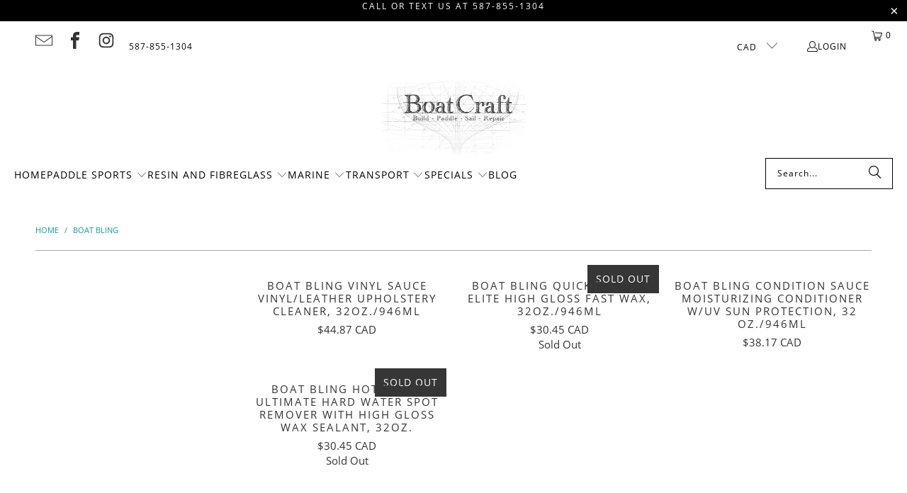

--- FILE ---
content_type: text/html; charset=utf-8
request_url: https://boatcraft.com/collections/boat-bling
body_size: 35473
content:
<!DOCTYPE html>
<html class="no-js no-touch" lang="en">
  <head>
    <meta charset="utf-8">
    <meta http-equiv="cleartype" content="on">
    <meta name="robots" content="index,follow">

    <!-- Mobile Specific Metas -->
    <meta name="HandheldFriendly" content="True">
    <meta name="MobileOptimized" content="320">
    <meta name="viewport" content="width=device-width,initial-scale=1">
    <meta name="theme-color" content="#ffffff">

    
    <title>
      Boat Bling - BoatCraft
    </title>

    

    <link rel="preconnect" href="https://fonts.shopifycdn.com" />
    <link rel="preconnect" href="https://cdn.shopify.com" />
    <link rel="preconnect" href="https://cdn.shopifycloud.com" />

    <link rel="dns-prefetch" href="https://v.shopify.com" />
    <link rel="dns-prefetch" href="https://www.youtube.com" />
    <link rel="dns-prefetch" href="https://vimeo.com" />

    <link href="//boatcraft.com/cdn/shop/t/24/assets/jquery.min.js?v=147293088974801289311745792887" as="script" rel="preload">

    <!-- Stylesheet for Fancybox library -->
    <link rel="stylesheet" href="//boatcraft.com/cdn/shop/t/24/assets/fancybox.css?v=19278034316635137701745792886" type="text/css" media="all" defer>

    <!-- Devkit styles --><style>
  @layer base, components, utilities, overrides;
</style>












<style data-shopify>:root {
    /* ===================================== */
    /* Root variables */
    /* ===================================== */

    --root-font-size: 16px;
    --root-color-primary: #000;
    --root-color-secondary: #fff;

    /* ===================================== */
    /* Colors */
    /* ===================================== */

    --color-primary: var(--root-color-primary);
    --color-secondary: var(--root-color-secondary);

    --link-color: #03a196;
    --link-hover-color: #03857c;
    --border-color: #cccccc;

    /* ===================================== */
    /* Icons */
    /* ===================================== */

    --icon-color: ;
    --icon-hover-color: var(--link-hover-color);
    --icon-size: px;

    /* ===================================== */
    /* Buttons */
    /* ===================================== */

    --btn-style: square;
    --btn-weight: normal;
    --btn-font-size: 14;
    --btn-font-transform: uppercase;

    /* Default */
    --button-color-border: #333333;
    --button-color-background: #333333;
    --button-color-text: 
  #ffffff

;
    --button-color-border-hover: 
  #3c3c3c

;
    --button-color-background-hover: 
  #3c3c3c

;
    --button-color-text-hover: #333333;

    /* Outline */
    --btn-outline-color-border: #333333;
    --btn-outline-color-background: transparent;
    --btn-outline-color-text: #333333;
    --btn-outline-color-border-hover: 
  #3c3c3c

;
    --btn-outline-color-background-hover: 
  #3c3c3c

;
    --btn-outline-color-text-hover: 
  #ffffff

;

    /* Primary */
    --btn-primary-color-border: #03a196;
    --btn-primary-color-background: #03a196;
    --btn-primary-color-text: #ffffff;
    --btn-primary-color-border-hover: #04736b;
    --btn-primary-color-background-hover: #04736b;
    --btn-primary-color-text-hover: #ffffff;

    /* Primary Outline */
    --btn-primary-outline-color-border: #03a196;
    --btn-primary-outline-color-background: transparent;
    --btn-primary-outline-color-text: #03a196;
    --btn-primary-outline-color-border-hover: #04736b;
    --btn-primary-outline-color-background-hover: #04736b;
    --btn-primary-outline-color-text-hover:
  #ffffff

;

    /* Banner Button */
    --btn-banner-color-border: #ffffff;
    --btn-banner-color-background: transparent;
    --btn-banner-color-text: #ffffff;
    --btn-banner-color-border-hover: #ffffff;
    --btn-banner-color-background-hover: #ffffff;
    --btn-banner-color-text-hover: 
  #333333

;

    /* Banner Button Highlight */
    --btn-banner-highlight-color-border: #ffffff;
    --btn-banner-highlight-color-background: #ffffff;
    --btn-banner-highlight-color-text: 
  #333333

;
    --btn-banner-highlight-color-border-hover: 
  #ebebeb

;
    --btn-banner-highlight-color-background-hover: 
  #ebebeb

;
    --btn-banner-highlight-color-text-hover: 
  #333333

;

    /* Banner Text Button */
    --btn-banner-text-color-border: #040000;
    --btn-banner-text-color-background: transparent;
    --btn-banner-text-color-text: #040000;
    --btn-banner-text-color-border-hover: #040000;
    --btn-banner-text-color-background-hover: #040000;
    --btn-banner-text-color-text-hover: 
  #ffffff

;

    /* Banner Text Button Highlight */
    --btn-banner-text-highlight-color-border: #040000;
    --btn-banner-text-highlight-color-background: #040000;
    --btn-banner-text-highlight-color-text: 
  #ffffff

;
    --btn-banner-text-highlight-color-border-hover: 
  #1a0909

;
    --btn-banner-text-highlight-color-background-hover: 
  #1a0909

;
    --btn-banner-text-highlight-color-text-hover: 
  #ffffff

;

    /* Mobile Default Button */
    --btn-mobile-color-border: #333333;
    --btn-mobile-color-background: #333333;
    --btn-mobile-color-text: 
  #ffffff

;
    --btn-mobile-color-border-hover: 
  #3c3c3c

;
    --btn-mobile-color-background-hover: 
  #3c3c3c

;
    --btn-mobile-color-text-hover: 
  #ffffff

;

    
        --border-radius: 0;
      

    /* ===================================== */
    /* Typography */
    /* ===================================== */

    --regular-font-family: "Open Sans";
    --regular-font-fallback-families: sans-serif;
    --regular-font-weight: 400;
    --regular-font-style: normal;
    --regular-font-size: 15px;
    --regular-font-transform: none;
    --regular-color: #333333;

    --headline-font-family: "Open Sans", sans-serif;
    --headline-font-weight: 400;
    --headline-font-style: normal;
    --headline-font-transform: uppercase;
    --headline-color: #333333;
    --headline-letter_spacing: 2px;

    /* ===================================== */
    /* Components */
    /* ===================================== */

    /* Nav */
    --nav-font: "Open Sans", sans-serif;
    --nav-font-style: normal;
    --nav-letter-spacing: 1;

    /* Footer */
    --sub-footer-text-color: #000000;
    --headline-footer-text-color: #000000;
    --footer-heading-font-size: 18;

    /* Newsletter */
    --use-newsletter-border: false;
    --newsletter-section-background-color: #cccccc;
    --newsletter-section-color: #000000;
    --newsletter-section-background-color-gradient: ;
    --newsletter-popup-image-align: left;
    --newsletter-popup-close: true;
    --newsletter-popup-text-align: left;
    --newsletter-popup-background-color: #ffffff;
    --newsletter-popup-color: #363636;
    --newsletter-popup-background-color-gradient: ;

    /* Video */
    --video-banner-color: #040000;
    --video-subtitle-font-family: "Open Sans", sans-serif;
    --video-subtitle-font-weight: 400;
    --video-subtitle-font-transform: uppercase;
    --video-subtitle-size: 18px;
    --video-subtitle-letter-spacing: 1px;
    --video-subtitle-size-medium-down: 12.0px;
    --video-subtitle-size-medium-up: 15.0px;
    --video-headline-font-family: "Open Sans", sans-serif;
    --video-headline-font-weight: 400;
    --video-headline-font-style: normal;
    --video-headline-font-transform: none;
    --video-headline-size: 56px;
    --video-headline-letter-spacing: 1px;
    --video-headline-size-medium-down: 37.333333333333336px;
    --video-headline-size-medium-up: 46.666666666666664px;
    --video-banner-background-color: #1e1e1e;
  }</style>
<style data-shopify>h1, h2, h3, h4, h5, h6,
  .h1, .h2, .h3, .h4, .h5, .h6 {
    font-family: var(--headline-font-family);
    font-weight: var(--headline-font-weight);
    font-style: var(--headline-font-style);
    text-transform: var(--headline-font-transform);
    line-height: 1.5;
    color: var(--headline-color);
    display: block;
    letter-spacing: var(--headline-letter_spacing);
    text-rendering: optimizeLegibility;

    a {
      &:link,
      &:visited {
        color: inherit;
      }

      &:hover,
      &:active {
        color: var(--link-color);
      }
    }
  }

  h1, .h1 {
    font-size: 24px;
    margin: 0 auto 15px;
    clear: both;
    font-weight: var(--headline-font-weight);
    padding-top: 4px;
  }

  h2,
  .h2 {
    font-size: 21px;
    margin-bottom: 0.75em;
  }

  h3,
  .h3 {
    font-size: 19px;
    margin: 0 auto 15px 0;

    &.title {
      line-height: 1.25;
      margin: 0 auto 15px;
      clear: both;
      padding-top: 4px;
    }

    &.sub_title {
      padding: 5px 0;
    }
  }

  h4,
  .h4 {
    font-size: 16px;
    margin: 0 0 0.5em 0;
    padding: 7px 0;

    &.title a {
      border: 0;
      padding: 0;
      margin: 0;
    }
  }

  h5,
  .h5 {
    font-size: 15px;
    margin: 0 0 0.5em 0;
    padding: 7px 0;

    &.sub_title {
      padding: 5px 0;
      color: var(--headline-color);
    }

    &.sub_title a {
      color: var(--headline-color);
    }
  }

  h6,
  .h6 {
    font-size: 14px;
    letter-spacing: calc(var(--headline-letter_spacing) / 2);
    margin: 0 0 0.5em 0;
    padding: 7px 0;

    &.title {
      line-height: 32px;
      margin: 0 0 0.5em 0;
    }
  }

  p {
    margin: 0 0 15px;
    font-style: normal;
    line-height: 1.6em;
  }

  .text-align--center {
    text-align: center;
  }

  .text-align--left {
    text-align: left;
  }

  .text-align--right {
    text-align: right;
  }



  @media only screen and (max-width: 480px) {
    h1,
    h2,
    h3,
    h4,
    h5,
    h6,
    .collection_title,
    .empty_cart {
      font-size: 110%;
      line-height: 1.5em;
    }

    h1,
    h1.home,
    .title a,
    h2 {
      padding: 0;
    }
  }</style>
<style data-shopify>:root {
    /* Root Colors */
    --color-primary: #333333;
    --color-secondary: #ffffff;
  }

  html, body {
    color: var(--color-primary);
    background-color: var(--color-secondary);
  }</style>

<style>
      
    /*! modern-normalize v3.0.1 | MIT License | https://github.com/sindresorhus/modern-normalize */*,:before,:after{box-sizing:border-box}html{font-family:system-ui,Segoe UI,Roboto,Helvetica,Arial,sans-serif,"Apple Color Emoji","Segoe UI Emoji";line-height:1.15;text-size-adjust:100%;tab-size:4}body{margin:0}b,strong{font-weight:bolder}code,kbd,samp,pre{font-family:ui-monospace,SFMono-Regular,Consolas,Liberation Mono,Menlo,monospace;font-size:1em}small{font-size:80%}sub,sup{position:relative;font-size:75%;line-height:0;vertical-align:baseline}sub{bottom:-.25em}sup{top:-.5em}table{border-color:currentcolor}button,input,optgroup,select,textarea{margin:0;font-family:inherit;font-size:100%;line-height:1.15}button,[type=button],[type=reset],[type=submit]{-webkit-appearance:auto;appearance:auto}legend{padding:0}progress{vertical-align:baseline}::-webkit-inner-spin-button,::-webkit-outer-spin-button{height:auto}[type=search]{-webkit-appearance:textfield;appearance:textfield;outline-offset:-2px}::-webkit-search-decoration{-webkit-appearance:none;appearance:none}::-webkit-file-upload-button{font:inherit;-webkit-appearance:auto;appearance:auto}summary{display:list-item}
/*# sourceMappingURL=/s/files/1/0723/2700/4419/t/32/assets/vendor.modern-normalize.css.map?v=101712644036999526981750991828 */

  
    </style>




<style>
      
    form,fieldset{margin-bottom:20px}input[type=text],input[type=password],input[type=email],input[type=search],input[type=url],input[type=tel],input[type=number],input[type=date],input[type=month],input[type=week],input[type=time],input[type=range],input[type=color],select,textarea{display:block;width:100%;height:44px;max-height:100%;padding:0 10px;margin:0;font:13px HelveticaNeue-Light,Helvetica Neue Light,Helvetica Neue,Helvetica,Arial,sans-serif;line-height:22px;color:#5f6a7d;-webkit-appearance:none;appearance:none;outline:none;background:#fff;border:1px solid var(--border-color);text-rendering:optimizelegibility;border-radius:var(--border-radius)}@media only screen and (width <= 480px){input[type=text],input[type=password],input[type=email],input[type=search],input[type=url],input[type=tel],input[type=number],input[type=date],input[type=month],input[type=week],input[type=time],input[type=range],input[type=color],select,textarea{font-size:16px}}input[type=text]:active,input[type=text]:focus,input[type=password]:active,input[type=password]:focus,input[type=email]:active,input[type=email]:focus,input[type=search]:active,input[type=search]:focus,input[type=url]:active,input[type=url]:focus,input[type=tel]:active,input[type=tel]:focus,input[type=number]:active,input[type=number]:focus,input[type=date]:active,input[type=date]:focus,input[type=month]:active,input[type=month]:focus,input[type=week]:active,input[type=week]:focus,input[type=time]:active,input[type=time]:focus,input[type=range]:active,input[type=range]:focus,input[type=color]:active,input[type=color]:focus,select:active,select:focus,textarea:active,textarea:focus{color:#444;border:1px solid #aaa}input[type=number]::-webkit-outer-spin-button,input[type=number]::-webkit-inner-spin-button{margin:0;-webkit-appearance:none;appearance:none}input[type=text]::-ms-clear{display:none;width:0;height:0}input[type=text]::-ms-reveal{display:none;width:0;height:0}input[type=search]::-webkit-search-decoration,input[type=search]::-webkit-search-cancel-button,input[type=search]::-webkit-search-results-button,input[type=search]::-webkit-search-results-decoration{display:none}input[type=date]{display:inline-flex}input[type=number]{-webkit-appearance:textfield!important;appearance:textfield!important}select::-ms-expand{display:none}select{padding:8px var(--pill-padding, 14px) 8px;text-overflow:"";text-indent:.01px;-webkit-appearance:none;appearance:none;background:#fff url("data:image/svg+xml,%3Csvg width='50' height='27' xmlns='http://www.w3.org/2000/svg'%3E%3Cpath d='M25 27.05 0 1.319 1.367 0 25 24.316 48.633 0 50 1.318z' fill='%23000' fill-rule='nonzero'/%3E%3C/svg%3E%0A") no-repeat 95% 50%;background-size:.85rem;border:1px solid #d9dbdc;border-radius:var(--border-radius)}label,legend{display:block;margin-bottom:5px;font-size:13px;font-weight:700;text-align:left;text-transform:var(--regular-font-transform)}input[type=checkbox]{display:inline}label span,legend span{font-size:13px;font-weight:700;color:#444}textarea{min-height:120px;padding:15px 9px}
/*# sourceMappingURL=/s/files/1/2419/6295/t/162/assets/util.forms.css.map?v=9434103573914653061743192161 */

  
    </style>


<style>
      
    svg.icon {
  display: inline-block;
  width: var(--icon-width-size, var(--icon-size));
  height: var(--icon-height-size, var(--icon-size));
  vertical-align: middle;
  color: inherit;
}

  
    </style>


<link href="//boatcraft.com/cdn/shop/t/24/assets/util.grid.css?v=72002231341491640291745792887" rel="stylesheet" type="text/css" media="all" />
    <script async crossorigin fetchpriority="high" src="/cdn/shopifycloud/importmap-polyfill/es-modules-shim.2.4.0.js"></script>
<script>
      console.warn('Asset size is too large to inline stylesheet: util.grid.css');
    </script>


<style>
      
    .page-blocks{display:flex;flex-wrap:wrap;justify-content:center;width:100%}.shopify-section{width:100%}@media only screen and (width <= 480px){.shopify-section{width:100%!important;padding-right:0!important;padding-left:0!important}}.section{width:95%;max-width:1200px;margin:var(--section-padding-top) auto var(--section-padding-bottom) auto}.section.is-width-wide{width:100%;max-width:none}.section-wrapper{display:flex;flex-wrap:wrap;justify-content:center;width:100%}.section-wrapper .under-menu:nth-child(1) .full-width--false{margin-top:30px}.no-js .section-wrapper .under-menu:nth-child(1) .full-width--false{margin-top:0}.section-wrapper--product{width:95%;max-width:1200px;margin-right:auto;margin-left:auto}.section-wrapper--product .section{width:100%}.section-wrapper--product.is-width-wide{width:100%;max-width:none}
/*# sourceMappingURL=/s/files/1/0723/2700/4419/t/32/assets/util.section.css.map?v=178612592232544466241750991828 */

  
    </style>




    <!-- Stylesheets for Turbo -->
    <link href="//boatcraft.com/cdn/shop/t/24/assets/styles.css?v=181414497282390800821745793189" rel="stylesheet" type="text/css" media="all" />

    <!-- Icons -->
    
      <link rel="shortcut icon" type="image/x-icon" href="//boatcraft.com/cdn/shop/files/LogoRedesign_293826b6-73a9-43a9-9401-8901ea17077f_180x180.png?v=1614291461">
      <link rel="apple-touch-icon" href="//boatcraft.com/cdn/shop/files/LogoRedesign_293826b6-73a9-43a9-9401-8901ea17077f_180x180.png?v=1614291461"/>
      <link rel="apple-touch-icon" sizes="57x57" href="//boatcraft.com/cdn/shop/files/LogoRedesign_293826b6-73a9-43a9-9401-8901ea17077f_57x57.png?v=1614291461"/>
      <link rel="apple-touch-icon" sizes="60x60" href="//boatcraft.com/cdn/shop/files/LogoRedesign_293826b6-73a9-43a9-9401-8901ea17077f_60x60.png?v=1614291461"/>
      <link rel="apple-touch-icon" sizes="72x72" href="//boatcraft.com/cdn/shop/files/LogoRedesign_293826b6-73a9-43a9-9401-8901ea17077f_72x72.png?v=1614291461"/>
      <link rel="apple-touch-icon" sizes="76x76" href="//boatcraft.com/cdn/shop/files/LogoRedesign_293826b6-73a9-43a9-9401-8901ea17077f_76x76.png?v=1614291461"/>
      <link rel="apple-touch-icon" sizes="114x114" href="//boatcraft.com/cdn/shop/files/LogoRedesign_293826b6-73a9-43a9-9401-8901ea17077f_114x114.png?v=1614291461"/>
      <link rel="apple-touch-icon" sizes="180x180" href="//boatcraft.com/cdn/shop/files/LogoRedesign_293826b6-73a9-43a9-9401-8901ea17077f_180x180.png?v=1614291461"/>
      <link rel="apple-touch-icon" sizes="228x228" href="//boatcraft.com/cdn/shop/files/LogoRedesign_293826b6-73a9-43a9-9401-8901ea17077f_228x228.png?v=1614291461"/>
    
    <link rel="canonical" href="https://boatcraft.com/collections/boat-bling"/>

    

    
      <script type="text/javascript" src="/services/javascripts/currencies.js" data-no-instant></script>
    

    
      <script src="//boatcraft.com/cdn/shop/t/24/assets/currencies.js?v=1648699478663843391745792886" defer></script>
    

    
    <script>
      window.PXUTheme = window.PXUTheme || {};
      window.PXUTheme.version = '9.5.4';
      window.PXUTheme.name = 'Turbo';
    </script>
    


    
<template id="price-ui"><span class="compare-at-price" data-compare-at-price></span><span class="price " data-price></span><span class="unit-pricing" data-unit-pricing></span></template>
    <template id="price-ui-badge"><span class="badge" data-badge></span></template>
    
    <template id="price-ui__price"><span class="money" data-price></span></template>
    <template id="price-ui__price-range"><span class="price-min" data-price-min><span class="money" data-price></span></span> - <span class="price-max" data-price-max><span class="money" data-price></span></span></template>
    <template id="price-ui__unit-pricing"><span class="unit-quantity" data-unit-quantity></span> | <span class="unit-price" data-unit-price><span class="money" data-price></span></span> / <span class="unit-measurement" data-unit-measurement></span></template>
    <template id="price-ui-badge__percent-savings-range">Save up to <span data-price-percent></span>%</template>
    <template id="price-ui-badge__percent-savings">Save <span data-price-percent></span>%</template>
    <template id="price-ui-badge__price-savings-range">Save up to <span class="money" data-price></span></template>
    <template id="price-ui-badge__price-savings">Save <span class="money" data-price></span></template>
    <template id="price-ui-badge__on-sale">Sale</template>
    <template id="price-ui-badge__sold-out">Sold out</template>
    <template id="price-ui-badge__in-stock">In stock</template>
    
<script type="importmap">
{
  "imports": {
    "component.age-gate": "//boatcraft.com/cdn/shop/t/24/assets/component.age-gate.js?v=178206963185212261781745792886",
    "component.back-to-top-button": "//boatcraft.com/cdn/shop/t/24/assets/component.back-to-top-button.js?v=121105669381073937401745792886",
    "component.image-element-aspect-ratio": "//boatcraft.com/cdn/shop/t/24/assets/component.image-element-aspect-ratio.js?v=99215540724599282731745792886",
    "component.popup-newsletter": "//boatcraft.com/cdn/shop/t/24/assets/component.popup-newsletter.js?v=124645960972506590941745792886",
    "component.section-newsletter": "//boatcraft.com/cdn/shop/t/24/assets/component.section-newsletter.js?v=144015650166855237021745792886",
    "component.section-video": "//boatcraft.com/cdn/shop/t/24/assets/component.section-video.js?v=58108171799475093061745792886",
    "currencies": "//boatcraft.com/cdn/shop/t/24/assets/currencies.js?v=1648699478663843391745792886",
    "instantclick": "//boatcraft.com/cdn/shop/t/24/assets/instantclick.min.js?v=20092422000980684151745792886",
    "jquery.cart": "//boatcraft.com/cdn/shop/t/24/assets/jquery.cart.min.js?v=166679848951413287571745792886",
    "jquery": "//boatcraft.com/cdn/shop/t/24/assets/jquery.min.js?v=147293088974801289311745792887",
    "themeEditorSections": "//boatcraft.com/cdn/shop/t/24/assets/themeEditorSections.js?v=163907835056536163881745792887",
    "util.animations": "//boatcraft.com/cdn/shop/t/24/assets/util.animations.js?v=88379227021148447571745792887",
    "util.events": "//boatcraft.com/cdn/shop/t/24/assets/util.events.js?v=163430142883111782711745792887",
    "vendor.fancybox": "//boatcraft.com/cdn/shop/t/24/assets/vendor.fancybox.js?v=137271155610422863481745792887",
    "vendor.isbot": "//boatcraft.com/cdn/shop/t/24/assets/vendor.isbot.js?v=141969293939305478221745792887",
    "vendor.jquery": "//boatcraft.com/cdn/shop/t/24/assets/vendor.jquery.js?v=147293088974801289311745792887",
    "vendor.js-cookie": "//boatcraft.com/cdn/shop/t/24/assets/vendor.js-cookie.js?v=182647587380799007001745792887",
    "vendor.just-debounce": "//boatcraft.com/cdn/shop/t/24/assets/vendor.just-debounce.js?v=43348262834111556771745792887",
    "vendor.lazysizes": "//boatcraft.com/cdn/shop/t/24/assets/vendor.lazysizes.js?v=143264585656346250741745792887",
    "vendor.noscroll.96a94b32": "//boatcraft.com/cdn/shop/t/24/assets/vendor.noscroll.96a94b32.js?v=103500330829761603901745792887",
    "vendor.noscroll": "//boatcraft.com/cdn/shop/t/24/assets/vendor.noscroll.js?v=81117179843272977361745792887",
    "vendor.plyr": "//boatcraft.com/cdn/shop/t/24/assets/vendor.plyr.js?v=155556689627674826441745792887",
    "vendors": "//boatcraft.com/cdn/shop/t/24/assets/vendors.js?v=176241922172216752211745792887"
  }
}
</script>

<script>window.PXUTheme = window.PXUTheme || {};


window.PXUTheme.theme_settings = {};
window.PXUTheme.currency = {};
window.PXUTheme.routes = window.PXUTheme.routes || {};


window.PXUTheme.theme_settings.display_tos_checkbox = false;
window.PXUTheme.theme_settings.go_to_checkout = true;
window.PXUTheme.theme_settings.cart_action = "ajax";
window.PXUTheme.theme_settings.cart_shipping_calculator = false;


window.PXUTheme.theme_settings.collection_swatches = true;
window.PXUTheme.theme_settings.collection_secondary_image = false;


window.PXUTheme.currency.show_multiple_currencies = true;
window.PXUTheme.currency.shop_currency = "CAD";
window.PXUTheme.currency.default_currency = "CAD";
window.PXUTheme.currency.display_format = "money_with_currency_format";
window.PXUTheme.currency.money_format = "${{amount}} CAD";
window.PXUTheme.currency.money_format_no_currency = "${{amount}} CAD";
window.PXUTheme.currency.money_format_currency = "${{amount}} CAD";
window.PXUTheme.currency.native_multi_currency = true;
window.PXUTheme.currency.iso_code = "CAD";
window.PXUTheme.currency.symbol = "$";


window.PXUTheme.theme_settings.display_inventory_left = false;
window.PXUTheme.theme_settings.inventory_threshold = 10;
window.PXUTheme.theme_settings.limit_quantity = false;


window.PXUTheme.theme_settings.menu_position = "block";


window.PXUTheme.theme_settings.pagination_type = "load_more";


window.PXUTheme.theme_settings.enable_shopify_collection_badges = false;
window.PXUTheme.theme_settings.quick_shop_thumbnail_position = "bottom-thumbnails";
window.PXUTheme.theme_settings.product_form_style = "radio";
window.PXUTheme.theme_settings.sale_banner_enabled = true;
window.PXUTheme.theme_settings.display_savings = false;
window.PXUTheme.theme_settings.display_sold_out_price = true;
window.PXUTheme.theme_settings.free_text = "Free";
window.PXUTheme.theme_settings.video_looping = null;
window.PXUTheme.theme_settings.quick_shop_style = "popup";
window.PXUTheme.theme_settings.hover_enabled = false;


window.PXUTheme.routes.cart_url = "/cart";
window.PXUTheme.routes.cart_update_url = "/cart/update";
window.PXUTheme.routes.root_url = "/";
window.PXUTheme.routes.search_url = "/search";
window.PXUTheme.routes.all_products_collection_url = "/collections/all";
window.PXUTheme.routes.product_recommendations_url = "/recommendations/products";
window.PXUTheme.routes.predictive_search_url = "/search/suggest";


window.PXUTheme.theme_settings.image_loading_style = "appear";


window.PXUTheme.theme_settings.enable_autocomplete = true;


window.PXUTheme.theme_settings.page_dots_enabled = false;
window.PXUTheme.theme_settings.slideshow_arrow_size = "regular";


window.PXUTheme.theme_settings.quick_shop_enabled = true;


window.PXUTheme.theme_settings.enable_back_to_top_button = false;


window.PXUTheme.translation = {};


window.PXUTheme.translation.agree_to_terms_warning = "You must agree with the terms and conditions to checkout.";
window.PXUTheme.translation.one_item_left = "item left";
window.PXUTheme.translation.items_left_text = "items left";
window.PXUTheme.translation.cart_savings_text = "Total Savings";
window.PXUTheme.translation.cart_discount_text = "Discount";
window.PXUTheme.translation.cart_subtotal_text = "Subtotal";
window.PXUTheme.translation.cart_remove_text = "Remove";
window.PXUTheme.translation.cart_free_text = "Free";


window.PXUTheme.translation.newsletter_success_text = "Thank you for joining our mailing list!";


window.PXUTheme.translation.notify_email = "Enter your email address...";
window.PXUTheme.translation.notify_email_value = "Translation missing: en.contact.fields.email";
window.PXUTheme.translation.notify_email_send = "Send";
window.PXUTheme.translation.notify_message_first = "Please notify me when ";
window.PXUTheme.translation.notify_message_last = " becomes available - ";
window.PXUTheme.translation.notify_success_text = "Thanks! We will notify you when this product becomes available!";


window.PXUTheme.translation.add_to_cart = "Add to Cart";
window.PXUTheme.translation.coming_soon_text = "Coming Soon";
window.PXUTheme.translation.sold_out_text = "Sold Out";
window.PXUTheme.translation.sale_text = "Sale";
window.PXUTheme.translation.savings_text = "You Save";
window.PXUTheme.translation.percent_off_text = "% off";
window.PXUTheme.translation.from_text = "from";
window.PXUTheme.translation.new_text = "New";
window.PXUTheme.translation.pre_order_text = "Pre-Order";
window.PXUTheme.translation.unavailable_text = "Unavailable";


window.PXUTheme.translation.all_results = "View all results";
window.PXUTheme.translation.no_results = "Sorry, no results!";


window.PXUTheme.media_queries = {};
window.PXUTheme.media_queries.small = window.matchMedia( "(max-width: 480px)" );
window.PXUTheme.media_queries.medium = window.matchMedia( "(max-width: 798px)" );
window.PXUTheme.media_queries.large = window.matchMedia( "(min-width: 799px)" );
window.PXUTheme.media_queries.larger = window.matchMedia( "(min-width: 960px)" );
window.PXUTheme.media_queries.xlarge = window.matchMedia( "(min-width: 1200px)" );
window.PXUTheme.media_queries.ie10 = window.matchMedia( "all and (-ms-high-contrast: none), (-ms-high-contrast: active)" );
window.PXUTheme.media_queries.tablet = window.matchMedia( "only screen and (min-width: 799px) and (max-width: 1024px)" );
window.PXUTheme.media_queries.mobile_and_tablet = window.matchMedia( "(max-width: 1024px)" );
</script>


    
      <script src="//boatcraft.com/cdn/shop/t/24/assets/instantclick.min.js?v=20092422000980684151745792886" data-no-instant defer></script>

      <script data-no-instant>
        window.addEventListener('DOMContentLoaded', function() {

          function inIframe() {
            try {
              return window.self !== window.top;
            } catch (e) {
              return true;
            }
          }

          if (!inIframe()){
            InstantClick.on('change', function() {

              $('head script[src*="shopify"]').each(function() {
                var script = document.createElement('script');
                script.type = 'text/javascript';
                script.src = $(this).attr('src');

                $('body').append(script);
              });

              $('body').removeClass('fancybox-active');
              $.fancybox.destroy();

              InstantClick.init();

            });
          }
        });
      </script>
    

    <script>
      
    </script>

    <script>window.performance && window.performance.mark && window.performance.mark('shopify.content_for_header.start');</script><meta name="facebook-domain-verification" content="gdlckp3ya23wf9ww6yx6e4fompsjhw">
<meta name="facebook-domain-verification" content="gdlckp3ya23wf9ww6yx6e4fompsjhw">
<meta name="facebook-domain-verification" content="wu6wkakhrjg507jl7c6ffnzo10baed">
<meta name="google-site-verification" content="BZpWEIqmTbI9snAR9CYgQ2GxTUf4KwdYVqkCqhcOiqo">
<meta id="shopify-digital-wallet" name="shopify-digital-wallet" content="/11024706/digital_wallets/dialog">
<meta name="shopify-checkout-api-token" content="b6f30cda9ead5d7d20a0b1679462941d">
<meta id="in-context-paypal-metadata" data-shop-id="11024706" data-venmo-supported="false" data-environment="production" data-locale="en_US" data-paypal-v4="true" data-currency="CAD">
<link rel="alternate" type="application/atom+xml" title="Feed" href="/collections/boat-bling.atom" />
<link rel="alternate" type="application/json+oembed" href="https://boatcraft.com/collections/boat-bling.oembed">
<script async="async" src="/checkouts/internal/preloads.js?locale=en-CA"></script>
<link rel="preconnect" href="https://shop.app" crossorigin="anonymous">
<script async="async" src="https://shop.app/checkouts/internal/preloads.js?locale=en-CA&shop_id=11024706" crossorigin="anonymous"></script>
<script id="apple-pay-shop-capabilities" type="application/json">{"shopId":11024706,"countryCode":"CA","currencyCode":"CAD","merchantCapabilities":["supports3DS"],"merchantId":"gid:\/\/shopify\/Shop\/11024706","merchantName":"BoatCraft","requiredBillingContactFields":["postalAddress","email","phone"],"requiredShippingContactFields":["postalAddress","email","phone"],"shippingType":"shipping","supportedNetworks":["visa","masterCard","amex","discover","interac","jcb"],"total":{"type":"pending","label":"BoatCraft","amount":"1.00"},"shopifyPaymentsEnabled":true,"supportsSubscriptions":true}</script>
<script id="shopify-features" type="application/json">{"accessToken":"b6f30cda9ead5d7d20a0b1679462941d","betas":["rich-media-storefront-analytics"],"domain":"boatcraft.com","predictiveSearch":true,"shopId":11024706,"locale":"en"}</script>
<script>var Shopify = Shopify || {};
Shopify.shop = "marinemerchant-com.myshopify.com";
Shopify.locale = "en";
Shopify.currency = {"active":"CAD","rate":"1.0"};
Shopify.country = "CA";
Shopify.theme = {"name":"turbo-9.5.4- 2025-04-27","id":126541693008,"schema_name":"Turbo","schema_version":"9.5.4","theme_store_id":null,"role":"main"};
Shopify.theme.handle = "null";
Shopify.theme.style = {"id":null,"handle":null};
Shopify.cdnHost = "boatcraft.com/cdn";
Shopify.routes = Shopify.routes || {};
Shopify.routes.root = "/";</script>
<script type="module">!function(o){(o.Shopify=o.Shopify||{}).modules=!0}(window);</script>
<script>!function(o){function n(){var o=[];function n(){o.push(Array.prototype.slice.apply(arguments))}return n.q=o,n}var t=o.Shopify=o.Shopify||{};t.loadFeatures=n(),t.autoloadFeatures=n()}(window);</script>
<script>
  window.ShopifyPay = window.ShopifyPay || {};
  window.ShopifyPay.apiHost = "shop.app\/pay";
  window.ShopifyPay.redirectState = null;
</script>
<script id="shop-js-analytics" type="application/json">{"pageType":"collection"}</script>
<script defer="defer" async type="module" src="//boatcraft.com/cdn/shopifycloud/shop-js/modules/v2/client.init-shop-cart-sync_IZsNAliE.en.esm.js"></script>
<script defer="defer" async type="module" src="//boatcraft.com/cdn/shopifycloud/shop-js/modules/v2/chunk.common_0OUaOowp.esm.js"></script>
<script type="module">
  await import("//boatcraft.com/cdn/shopifycloud/shop-js/modules/v2/client.init-shop-cart-sync_IZsNAliE.en.esm.js");
await import("//boatcraft.com/cdn/shopifycloud/shop-js/modules/v2/chunk.common_0OUaOowp.esm.js");

  window.Shopify.SignInWithShop?.initShopCartSync?.({"fedCMEnabled":true,"windoidEnabled":true});

</script>
<script>
  window.Shopify = window.Shopify || {};
  if (!window.Shopify.featureAssets) window.Shopify.featureAssets = {};
  window.Shopify.featureAssets['shop-js'] = {"shop-cart-sync":["modules/v2/client.shop-cart-sync_DLOhI_0X.en.esm.js","modules/v2/chunk.common_0OUaOowp.esm.js"],"init-fed-cm":["modules/v2/client.init-fed-cm_C6YtU0w6.en.esm.js","modules/v2/chunk.common_0OUaOowp.esm.js"],"shop-button":["modules/v2/client.shop-button_BCMx7GTG.en.esm.js","modules/v2/chunk.common_0OUaOowp.esm.js"],"shop-cash-offers":["modules/v2/client.shop-cash-offers_BT26qb5j.en.esm.js","modules/v2/chunk.common_0OUaOowp.esm.js","modules/v2/chunk.modal_CGo_dVj3.esm.js"],"init-windoid":["modules/v2/client.init-windoid_B9PkRMql.en.esm.js","modules/v2/chunk.common_0OUaOowp.esm.js"],"init-shop-email-lookup-coordinator":["modules/v2/client.init-shop-email-lookup-coordinator_DZkqjsbU.en.esm.js","modules/v2/chunk.common_0OUaOowp.esm.js"],"shop-toast-manager":["modules/v2/client.shop-toast-manager_Di2EnuM7.en.esm.js","modules/v2/chunk.common_0OUaOowp.esm.js"],"shop-login-button":["modules/v2/client.shop-login-button_BtqW_SIO.en.esm.js","modules/v2/chunk.common_0OUaOowp.esm.js","modules/v2/chunk.modal_CGo_dVj3.esm.js"],"avatar":["modules/v2/client.avatar_BTnouDA3.en.esm.js"],"pay-button":["modules/v2/client.pay-button_CWa-C9R1.en.esm.js","modules/v2/chunk.common_0OUaOowp.esm.js"],"init-shop-cart-sync":["modules/v2/client.init-shop-cart-sync_IZsNAliE.en.esm.js","modules/v2/chunk.common_0OUaOowp.esm.js"],"init-customer-accounts":["modules/v2/client.init-customer-accounts_DenGwJTU.en.esm.js","modules/v2/client.shop-login-button_BtqW_SIO.en.esm.js","modules/v2/chunk.common_0OUaOowp.esm.js","modules/v2/chunk.modal_CGo_dVj3.esm.js"],"init-shop-for-new-customer-accounts":["modules/v2/client.init-shop-for-new-customer-accounts_JdHXxpS9.en.esm.js","modules/v2/client.shop-login-button_BtqW_SIO.en.esm.js","modules/v2/chunk.common_0OUaOowp.esm.js","modules/v2/chunk.modal_CGo_dVj3.esm.js"],"init-customer-accounts-sign-up":["modules/v2/client.init-customer-accounts-sign-up_D6__K_p8.en.esm.js","modules/v2/client.shop-login-button_BtqW_SIO.en.esm.js","modules/v2/chunk.common_0OUaOowp.esm.js","modules/v2/chunk.modal_CGo_dVj3.esm.js"],"checkout-modal":["modules/v2/client.checkout-modal_C_ZQDY6s.en.esm.js","modules/v2/chunk.common_0OUaOowp.esm.js","modules/v2/chunk.modal_CGo_dVj3.esm.js"],"shop-follow-button":["modules/v2/client.shop-follow-button_XetIsj8l.en.esm.js","modules/v2/chunk.common_0OUaOowp.esm.js","modules/v2/chunk.modal_CGo_dVj3.esm.js"],"lead-capture":["modules/v2/client.lead-capture_DvA72MRN.en.esm.js","modules/v2/chunk.common_0OUaOowp.esm.js","modules/v2/chunk.modal_CGo_dVj3.esm.js"],"shop-login":["modules/v2/client.shop-login_ClXNxyh6.en.esm.js","modules/v2/chunk.common_0OUaOowp.esm.js","modules/v2/chunk.modal_CGo_dVj3.esm.js"],"payment-terms":["modules/v2/client.payment-terms_CNlwjfZz.en.esm.js","modules/v2/chunk.common_0OUaOowp.esm.js","modules/v2/chunk.modal_CGo_dVj3.esm.js"]};
</script>
<script id="__st">var __st={"a":11024706,"offset":-25200,"reqid":"ca986d9a-1a29-48f6-86cc-36e4c76dbdf0-1768466064","pageurl":"boatcraft.com\/collections\/boat-bling","u":"fd8a1f213787","p":"collection","rtyp":"collection","rid":262370230352};</script>
<script>window.ShopifyPaypalV4VisibilityTracking = true;</script>
<script id="captcha-bootstrap">!function(){'use strict';const t='contact',e='account',n='new_comment',o=[[t,t],['blogs',n],['comments',n],[t,'customer']],c=[[e,'customer_login'],[e,'guest_login'],[e,'recover_customer_password'],[e,'create_customer']],r=t=>t.map((([t,e])=>`form[action*='/${t}']:not([data-nocaptcha='true']) input[name='form_type'][value='${e}']`)).join(','),a=t=>()=>t?[...document.querySelectorAll(t)].map((t=>t.form)):[];function s(){const t=[...o],e=r(t);return a(e)}const i='password',u='form_key',d=['recaptcha-v3-token','g-recaptcha-response','h-captcha-response',i],f=()=>{try{return window.sessionStorage}catch{return}},m='__shopify_v',_=t=>t.elements[u];function p(t,e,n=!1){try{const o=window.sessionStorage,c=JSON.parse(o.getItem(e)),{data:r}=function(t){const{data:e,action:n}=t;return t[m]||n?{data:e,action:n}:{data:t,action:n}}(c);for(const[e,n]of Object.entries(r))t.elements[e]&&(t.elements[e].value=n);n&&o.removeItem(e)}catch(o){console.error('form repopulation failed',{error:o})}}const l='form_type',E='cptcha';function T(t){t.dataset[E]=!0}const w=window,h=w.document,L='Shopify',v='ce_forms',y='captcha';let A=!1;((t,e)=>{const n=(g='f06e6c50-85a8-45c8-87d0-21a2b65856fe',I='https://cdn.shopify.com/shopifycloud/storefront-forms-hcaptcha/ce_storefront_forms_captcha_hcaptcha.v1.5.2.iife.js',D={infoText:'Protected by hCaptcha',privacyText:'Privacy',termsText:'Terms'},(t,e,n)=>{const o=w[L][v],c=o.bindForm;if(c)return c(t,g,e,D).then(n);var r;o.q.push([[t,g,e,D],n]),r=I,A||(h.body.append(Object.assign(h.createElement('script'),{id:'captcha-provider',async:!0,src:r})),A=!0)});var g,I,D;w[L]=w[L]||{},w[L][v]=w[L][v]||{},w[L][v].q=[],w[L][y]=w[L][y]||{},w[L][y].protect=function(t,e){n(t,void 0,e),T(t)},Object.freeze(w[L][y]),function(t,e,n,w,h,L){const[v,y,A,g]=function(t,e,n){const i=e?o:[],u=t?c:[],d=[...i,...u],f=r(d),m=r(i),_=r(d.filter((([t,e])=>n.includes(e))));return[a(f),a(m),a(_),s()]}(w,h,L),I=t=>{const e=t.target;return e instanceof HTMLFormElement?e:e&&e.form},D=t=>v().includes(t);t.addEventListener('submit',(t=>{const e=I(t);if(!e)return;const n=D(e)&&!e.dataset.hcaptchaBound&&!e.dataset.recaptchaBound,o=_(e),c=g().includes(e)&&(!o||!o.value);(n||c)&&t.preventDefault(),c&&!n&&(function(t){try{if(!f())return;!function(t){const e=f();if(!e)return;const n=_(t);if(!n)return;const o=n.value;o&&e.removeItem(o)}(t);const e=Array.from(Array(32),(()=>Math.random().toString(36)[2])).join('');!function(t,e){_(t)||t.append(Object.assign(document.createElement('input'),{type:'hidden',name:u})),t.elements[u].value=e}(t,e),function(t,e){const n=f();if(!n)return;const o=[...t.querySelectorAll(`input[type='${i}']`)].map((({name:t})=>t)),c=[...d,...o],r={};for(const[a,s]of new FormData(t).entries())c.includes(a)||(r[a]=s);n.setItem(e,JSON.stringify({[m]:1,action:t.action,data:r}))}(t,e)}catch(e){console.error('failed to persist form',e)}}(e),e.submit())}));const S=(t,e)=>{t&&!t.dataset[E]&&(n(t,e.some((e=>e===t))),T(t))};for(const o of['focusin','change'])t.addEventListener(o,(t=>{const e=I(t);D(e)&&S(e,y())}));const B=e.get('form_key'),M=e.get(l),P=B&&M;t.addEventListener('DOMContentLoaded',(()=>{const t=y();if(P)for(const e of t)e.elements[l].value===M&&p(e,B);[...new Set([...A(),...v().filter((t=>'true'===t.dataset.shopifyCaptcha))])].forEach((e=>S(e,t)))}))}(h,new URLSearchParams(w.location.search),n,t,e,['guest_login'])})(!0,!0)}();</script>
<script integrity="sha256-4kQ18oKyAcykRKYeNunJcIwy7WH5gtpwJnB7kiuLZ1E=" data-source-attribution="shopify.loadfeatures" defer="defer" src="//boatcraft.com/cdn/shopifycloud/storefront/assets/storefront/load_feature-a0a9edcb.js" crossorigin="anonymous"></script>
<script crossorigin="anonymous" defer="defer" src="//boatcraft.com/cdn/shopifycloud/storefront/assets/shopify_pay/storefront-65b4c6d7.js?v=20250812"></script>
<script data-source-attribution="shopify.dynamic_checkout.dynamic.init">var Shopify=Shopify||{};Shopify.PaymentButton=Shopify.PaymentButton||{isStorefrontPortableWallets:!0,init:function(){window.Shopify.PaymentButton.init=function(){};var t=document.createElement("script");t.src="https://boatcraft.com/cdn/shopifycloud/portable-wallets/latest/portable-wallets.en.js",t.type="module",document.head.appendChild(t)}};
</script>
<script data-source-attribution="shopify.dynamic_checkout.buyer_consent">
  function portableWalletsHideBuyerConsent(e){var t=document.getElementById("shopify-buyer-consent"),n=document.getElementById("shopify-subscription-policy-button");t&&n&&(t.classList.add("hidden"),t.setAttribute("aria-hidden","true"),n.removeEventListener("click",e))}function portableWalletsShowBuyerConsent(e){var t=document.getElementById("shopify-buyer-consent"),n=document.getElementById("shopify-subscription-policy-button");t&&n&&(t.classList.remove("hidden"),t.removeAttribute("aria-hidden"),n.addEventListener("click",e))}window.Shopify?.PaymentButton&&(window.Shopify.PaymentButton.hideBuyerConsent=portableWalletsHideBuyerConsent,window.Shopify.PaymentButton.showBuyerConsent=portableWalletsShowBuyerConsent);
</script>
<script data-source-attribution="shopify.dynamic_checkout.cart.bootstrap">document.addEventListener("DOMContentLoaded",(function(){function t(){return document.querySelector("shopify-accelerated-checkout-cart, shopify-accelerated-checkout")}if(t())Shopify.PaymentButton.init();else{new MutationObserver((function(e,n){t()&&(Shopify.PaymentButton.init(),n.disconnect())})).observe(document.body,{childList:!0,subtree:!0})}}));
</script>
<link id="shopify-accelerated-checkout-styles" rel="stylesheet" media="screen" href="https://boatcraft.com/cdn/shopifycloud/portable-wallets/latest/accelerated-checkout-backwards-compat.css" crossorigin="anonymous">
<style id="shopify-accelerated-checkout-cart">
        #shopify-buyer-consent {
  margin-top: 1em;
  display: inline-block;
  width: 100%;
}

#shopify-buyer-consent.hidden {
  display: none;
}

#shopify-subscription-policy-button {
  background: none;
  border: none;
  padding: 0;
  text-decoration: underline;
  font-size: inherit;
  cursor: pointer;
}

#shopify-subscription-policy-button::before {
  box-shadow: none;
}

      </style>

<script>window.performance && window.performance.mark && window.performance.mark('shopify.content_for_header.end');</script>

    

<meta name="author" content="BoatCraft">
<meta property="og:url" content="https://boatcraft.com/collections/boat-bling">
<meta property="og:site_name" content="BoatCraft">




  <meta property="og:type" content="product.group">
  <meta property="og:title" content="Boat Bling">
  
    
  <meta property="og:image" content="https://boatcraft.com/cdn/shop/files/Wordmark_8081f700-2f46-4ff7-9e8a-1ce9063ef243_1200x.png?v=1614291463">
  <meta property="og:image:secure_url" content="https://boatcraft.com/cdn/shop/files/Wordmark_8081f700-2f46-4ff7-9e8a-1ce9063ef243_1200x.png?v=1614291463">
  <meta property="og:image:width" content="1200">
  <meta property="og:image:height" content="628">

  
  
    
    <meta property="og:image" content="https://boatcraft.com/cdn/shop/products/93436_600x.jpg?v=1608419573">
    <meta property="og:image:secure_url" content="https://boatcraft.com/cdn/shop/products/93436_600x.jpg?v=1608419573">
  






  <meta name="twitter:site" content="@@craft_boat">

<meta name="twitter:card" content="summary">



    
    
  <script src="https://cdn.shopify.com/extensions/019b6a9c-3786-73a2-b30a-84ddb747dd2b/upsell-koala-discount-799/assets/deals-embed.js" type="text/javascript" defer="defer"></script>
<link href="https://cdn.shopify.com/extensions/019b6a9c-3786-73a2-b30a-84ddb747dd2b/upsell-koala-discount-799/assets/deals-embed.css" rel="stylesheet" type="text/css" media="all">
<link href="https://monorail-edge.shopifysvc.com" rel="dns-prefetch">
<script>(function(){if ("sendBeacon" in navigator && "performance" in window) {try {var session_token_from_headers = performance.getEntriesByType('navigation')[0].serverTiming.find(x => x.name == '_s').description;} catch {var session_token_from_headers = undefined;}var session_cookie_matches = document.cookie.match(/_shopify_s=([^;]*)/);var session_token_from_cookie = session_cookie_matches && session_cookie_matches.length === 2 ? session_cookie_matches[1] : "";var session_token = session_token_from_headers || session_token_from_cookie || "";function handle_abandonment_event(e) {var entries = performance.getEntries().filter(function(entry) {return /monorail-edge.shopifysvc.com/.test(entry.name);});if (!window.abandonment_tracked && entries.length === 0) {window.abandonment_tracked = true;var currentMs = Date.now();var navigation_start = performance.timing.navigationStart;var payload = {shop_id: 11024706,url: window.location.href,navigation_start,duration: currentMs - navigation_start,session_token,page_type: "collection"};window.navigator.sendBeacon("https://monorail-edge.shopifysvc.com/v1/produce", JSON.stringify({schema_id: "online_store_buyer_site_abandonment/1.1",payload: payload,metadata: {event_created_at_ms: currentMs,event_sent_at_ms: currentMs}}));}}window.addEventListener('pagehide', handle_abandonment_event);}}());</script>
<script id="web-pixels-manager-setup">(function e(e,d,r,n,o){if(void 0===o&&(o={}),!Boolean(null===(a=null===(i=window.Shopify)||void 0===i?void 0:i.analytics)||void 0===a?void 0:a.replayQueue)){var i,a;window.Shopify=window.Shopify||{};var t=window.Shopify;t.analytics=t.analytics||{};var s=t.analytics;s.replayQueue=[],s.publish=function(e,d,r){return s.replayQueue.push([e,d,r]),!0};try{self.performance.mark("wpm:start")}catch(e){}var l=function(){var e={modern:/Edge?\/(1{2}[4-9]|1[2-9]\d|[2-9]\d{2}|\d{4,})\.\d+(\.\d+|)|Firefox\/(1{2}[4-9]|1[2-9]\d|[2-9]\d{2}|\d{4,})\.\d+(\.\d+|)|Chrom(ium|e)\/(9{2}|\d{3,})\.\d+(\.\d+|)|(Maci|X1{2}).+ Version\/(15\.\d+|(1[6-9]|[2-9]\d|\d{3,})\.\d+)([,.]\d+|)( \(\w+\)|)( Mobile\/\w+|) Safari\/|Chrome.+OPR\/(9{2}|\d{3,})\.\d+\.\d+|(CPU[ +]OS|iPhone[ +]OS|CPU[ +]iPhone|CPU IPhone OS|CPU iPad OS)[ +]+(15[._]\d+|(1[6-9]|[2-9]\d|\d{3,})[._]\d+)([._]\d+|)|Android:?[ /-](13[3-9]|1[4-9]\d|[2-9]\d{2}|\d{4,})(\.\d+|)(\.\d+|)|Android.+Firefox\/(13[5-9]|1[4-9]\d|[2-9]\d{2}|\d{4,})\.\d+(\.\d+|)|Android.+Chrom(ium|e)\/(13[3-9]|1[4-9]\d|[2-9]\d{2}|\d{4,})\.\d+(\.\d+|)|SamsungBrowser\/([2-9]\d|\d{3,})\.\d+/,legacy:/Edge?\/(1[6-9]|[2-9]\d|\d{3,})\.\d+(\.\d+|)|Firefox\/(5[4-9]|[6-9]\d|\d{3,})\.\d+(\.\d+|)|Chrom(ium|e)\/(5[1-9]|[6-9]\d|\d{3,})\.\d+(\.\d+|)([\d.]+$|.*Safari\/(?![\d.]+ Edge\/[\d.]+$))|(Maci|X1{2}).+ Version\/(10\.\d+|(1[1-9]|[2-9]\d|\d{3,})\.\d+)([,.]\d+|)( \(\w+\)|)( Mobile\/\w+|) Safari\/|Chrome.+OPR\/(3[89]|[4-9]\d|\d{3,})\.\d+\.\d+|(CPU[ +]OS|iPhone[ +]OS|CPU[ +]iPhone|CPU IPhone OS|CPU iPad OS)[ +]+(10[._]\d+|(1[1-9]|[2-9]\d|\d{3,})[._]\d+)([._]\d+|)|Android:?[ /-](13[3-9]|1[4-9]\d|[2-9]\d{2}|\d{4,})(\.\d+|)(\.\d+|)|Mobile Safari.+OPR\/([89]\d|\d{3,})\.\d+\.\d+|Android.+Firefox\/(13[5-9]|1[4-9]\d|[2-9]\d{2}|\d{4,})\.\d+(\.\d+|)|Android.+Chrom(ium|e)\/(13[3-9]|1[4-9]\d|[2-9]\d{2}|\d{4,})\.\d+(\.\d+|)|Android.+(UC? ?Browser|UCWEB|U3)[ /]?(15\.([5-9]|\d{2,})|(1[6-9]|[2-9]\d|\d{3,})\.\d+)\.\d+|SamsungBrowser\/(5\.\d+|([6-9]|\d{2,})\.\d+)|Android.+MQ{2}Browser\/(14(\.(9|\d{2,})|)|(1[5-9]|[2-9]\d|\d{3,})(\.\d+|))(\.\d+|)|K[Aa][Ii]OS\/(3\.\d+|([4-9]|\d{2,})\.\d+)(\.\d+|)/},d=e.modern,r=e.legacy,n=navigator.userAgent;return n.match(d)?"modern":n.match(r)?"legacy":"unknown"}(),u="modern"===l?"modern":"legacy",c=(null!=n?n:{modern:"",legacy:""})[u],f=function(e){return[e.baseUrl,"/wpm","/b",e.hashVersion,"modern"===e.buildTarget?"m":"l",".js"].join("")}({baseUrl:d,hashVersion:r,buildTarget:u}),m=function(e){var d=e.version,r=e.bundleTarget,n=e.surface,o=e.pageUrl,i=e.monorailEndpoint;return{emit:function(e){var a=e.status,t=e.errorMsg,s=(new Date).getTime(),l=JSON.stringify({metadata:{event_sent_at_ms:s},events:[{schema_id:"web_pixels_manager_load/3.1",payload:{version:d,bundle_target:r,page_url:o,status:a,surface:n,error_msg:t},metadata:{event_created_at_ms:s}}]});if(!i)return console&&console.warn&&console.warn("[Web Pixels Manager] No Monorail endpoint provided, skipping logging."),!1;try{return self.navigator.sendBeacon.bind(self.navigator)(i,l)}catch(e){}var u=new XMLHttpRequest;try{return u.open("POST",i,!0),u.setRequestHeader("Content-Type","text/plain"),u.send(l),!0}catch(e){return console&&console.warn&&console.warn("[Web Pixels Manager] Got an unhandled error while logging to Monorail."),!1}}}}({version:r,bundleTarget:l,surface:e.surface,pageUrl:self.location.href,monorailEndpoint:e.monorailEndpoint});try{o.browserTarget=l,function(e){var d=e.src,r=e.async,n=void 0===r||r,o=e.onload,i=e.onerror,a=e.sri,t=e.scriptDataAttributes,s=void 0===t?{}:t,l=document.createElement("script"),u=document.querySelector("head"),c=document.querySelector("body");if(l.async=n,l.src=d,a&&(l.integrity=a,l.crossOrigin="anonymous"),s)for(var f in s)if(Object.prototype.hasOwnProperty.call(s,f))try{l.dataset[f]=s[f]}catch(e){}if(o&&l.addEventListener("load",o),i&&l.addEventListener("error",i),u)u.appendChild(l);else{if(!c)throw new Error("Did not find a head or body element to append the script");c.appendChild(l)}}({src:f,async:!0,onload:function(){if(!function(){var e,d;return Boolean(null===(d=null===(e=window.Shopify)||void 0===e?void 0:e.analytics)||void 0===d?void 0:d.initialized)}()){var d=window.webPixelsManager.init(e)||void 0;if(d){var r=window.Shopify.analytics;r.replayQueue.forEach((function(e){var r=e[0],n=e[1],o=e[2];d.publishCustomEvent(r,n,o)})),r.replayQueue=[],r.publish=d.publishCustomEvent,r.visitor=d.visitor,r.initialized=!0}}},onerror:function(){return m.emit({status:"failed",errorMsg:"".concat(f," has failed to load")})},sri:function(e){var d=/^sha384-[A-Za-z0-9+/=]+$/;return"string"==typeof e&&d.test(e)}(c)?c:"",scriptDataAttributes:o}),m.emit({status:"loading"})}catch(e){m.emit({status:"failed",errorMsg:(null==e?void 0:e.message)||"Unknown error"})}}})({shopId: 11024706,storefrontBaseUrl: "https://boatcraft.com",extensionsBaseUrl: "https://extensions.shopifycdn.com/cdn/shopifycloud/web-pixels-manager",monorailEndpoint: "https://monorail-edge.shopifysvc.com/unstable/produce_batch",surface: "storefront-renderer",enabledBetaFlags: ["2dca8a86"],webPixelsConfigList: [{"id":"256147536","configuration":"{\"config\":\"{\\\"pixel_id\\\":\\\"G-4Q5DRX3W9K\\\",\\\"target_country\\\":\\\"CA\\\",\\\"gtag_events\\\":[{\\\"type\\\":\\\"search\\\",\\\"action_label\\\":[\\\"G-4Q5DRX3W9K\\\",\\\"AW-868364542\\\/SHvlCLH-rIAYEP7hiJ4D\\\"]},{\\\"type\\\":\\\"begin_checkout\\\",\\\"action_label\\\":[\\\"G-4Q5DRX3W9K\\\",\\\"AW-868364542\\\/kDC1CK7-rIAYEP7hiJ4D\\\"]},{\\\"type\\\":\\\"view_item\\\",\\\"action_label\\\":[\\\"G-4Q5DRX3W9K\\\",\\\"AW-868364542\\\/EzEjCKj-rIAYEP7hiJ4D\\\",\\\"MC-5L0DVTR92N\\\"]},{\\\"type\\\":\\\"purchase\\\",\\\"action_label\\\":[\\\"G-4Q5DRX3W9K\\\",\\\"AW-868364542\\\/ZZ_PCKX-rIAYEP7hiJ4D\\\",\\\"MC-5L0DVTR92N\\\"]},{\\\"type\\\":\\\"page_view\\\",\\\"action_label\\\":[\\\"G-4Q5DRX3W9K\\\",\\\"AW-868364542\\\/I4rVCKL-rIAYEP7hiJ4D\\\",\\\"MC-5L0DVTR92N\\\"]},{\\\"type\\\":\\\"add_payment_info\\\",\\\"action_label\\\":[\\\"G-4Q5DRX3W9K\\\",\\\"AW-868364542\\\/gyCeCLT-rIAYEP7hiJ4D\\\"]},{\\\"type\\\":\\\"add_to_cart\\\",\\\"action_label\\\":[\\\"G-4Q5DRX3W9K\\\",\\\"AW-868364542\\\/D8ASCKv-rIAYEP7hiJ4D\\\"]}],\\\"enable_monitoring_mode\\\":false}\"}","eventPayloadVersion":"v1","runtimeContext":"OPEN","scriptVersion":"b2a88bafab3e21179ed38636efcd8a93","type":"APP","apiClientId":1780363,"privacyPurposes":[],"dataSharingAdjustments":{"protectedCustomerApprovalScopes":["read_customer_address","read_customer_email","read_customer_name","read_customer_personal_data","read_customer_phone"]}},{"id":"77070416","configuration":"{\"pixel_id\":\"171944593740486\",\"pixel_type\":\"facebook_pixel\",\"metaapp_system_user_token\":\"-\"}","eventPayloadVersion":"v1","runtimeContext":"OPEN","scriptVersion":"ca16bc87fe92b6042fbaa3acc2fbdaa6","type":"APP","apiClientId":2329312,"privacyPurposes":["ANALYTICS","MARKETING","SALE_OF_DATA"],"dataSharingAdjustments":{"protectedCustomerApprovalScopes":["read_customer_address","read_customer_email","read_customer_name","read_customer_personal_data","read_customer_phone"]}},{"id":"shopify-app-pixel","configuration":"{}","eventPayloadVersion":"v1","runtimeContext":"STRICT","scriptVersion":"0450","apiClientId":"shopify-pixel","type":"APP","privacyPurposes":["ANALYTICS","MARKETING"]},{"id":"shopify-custom-pixel","eventPayloadVersion":"v1","runtimeContext":"LAX","scriptVersion":"0450","apiClientId":"shopify-pixel","type":"CUSTOM","privacyPurposes":["ANALYTICS","MARKETING"]}],isMerchantRequest: false,initData: {"shop":{"name":"BoatCraft","paymentSettings":{"currencyCode":"CAD"},"myshopifyDomain":"marinemerchant-com.myshopify.com","countryCode":"CA","storefrontUrl":"https:\/\/boatcraft.com"},"customer":null,"cart":null,"checkout":null,"productVariants":[],"purchasingCompany":null},},"https://boatcraft.com/cdn","7cecd0b6w90c54c6cpe92089d5m57a67346",{"modern":"","legacy":""},{"shopId":"11024706","storefrontBaseUrl":"https:\/\/boatcraft.com","extensionBaseUrl":"https:\/\/extensions.shopifycdn.com\/cdn\/shopifycloud\/web-pixels-manager","surface":"storefront-renderer","enabledBetaFlags":"[\"2dca8a86\"]","isMerchantRequest":"false","hashVersion":"7cecd0b6w90c54c6cpe92089d5m57a67346","publish":"custom","events":"[[\"page_viewed\",{}],[\"collection_viewed\",{\"collection\":{\"id\":\"262370230352\",\"title\":\"Boat Bling\",\"productVariants\":[{\"price\":{\"amount\":44.87,\"currencyCode\":\"CAD\"},\"product\":{\"title\":\"Boat Bling Vinyl Sauce Vinyl\/Leather Upholstery Cleaner, 32oz.\/946ML\",\"vendor\":\"Boat Bling\",\"id\":\"4857332072528\",\"untranslatedTitle\":\"Boat Bling Vinyl Sauce Vinyl\/Leather Upholstery Cleaner, 32oz.\/946ML\",\"url\":\"\/products\/boat-bling-vsc00946-vinyl-sauce-vinyl-leather-upholstery-cleaner-32oz-946ml\",\"type\":\"Cleaners and Waxes\"},\"id\":\"33111695556688\",\"image\":{\"src\":\"\/\/boatcraft.com\/cdn\/shop\/products\/93436.jpg?v=1608419573\"},\"sku\":\"VSC00946\",\"title\":\"Default Title\",\"untranslatedTitle\":\"Default Title\"},{\"price\":{\"amount\":30.45,\"currencyCode\":\"CAD\"},\"product\":{\"title\":\"Boat Bling Quickie Sauce Elite High Gloss Fast Wax, 32oz.\/946ML\",\"vendor\":\"Boat Bling\",\"id\":\"4857332039760\",\"untranslatedTitle\":\"Boat Bling Quickie Sauce Elite High Gloss Fast Wax, 32oz.\/946ML\",\"url\":\"\/products\/boat-bling-qsc00946-quickie-sauce-elite-high-gloss-fast-wax-32oz-946ml\",\"type\":\"Cleaners and Waxes\"},\"id\":\"33111695458384\",\"image\":{\"src\":\"\/\/boatcraft.com\/cdn\/shop\/products\/93437.jpg?v=1608419174\"},\"sku\":\"QSC00946\",\"title\":\"Default Title\",\"untranslatedTitle\":\"Default Title\"},{\"price\":{\"amount\":38.17,\"currencyCode\":\"CAD\"},\"product\":{\"title\":\"Boat Bling Condition Sauce Moisturizing Conditioner w\/UV Sun Protection, 32 oz.\/946ML\",\"vendor\":\"Boat Bling\",\"id\":\"4857331122256\",\"untranslatedTitle\":\"Boat Bling Condition Sauce Moisturizing Conditioner w\/UV Sun Protection, 32 oz.\/946ML\",\"url\":\"\/products\/boat-bling-csc00946-condition-sauce-moisturizing-conditioner-w-uv-sun-protection-32-oz-946ml\",\"type\":\"Cleaners and Waxes\"},\"id\":\"33111688904784\",\"image\":{\"src\":\"\/\/boatcraft.com\/cdn\/shop\/products\/93439.jpg?v=1632606928\"},\"sku\":\"CSC00946\",\"title\":\"Default Title\",\"untranslatedTitle\":\"Default Title\"},{\"price\":{\"amount\":30.45,\"currencyCode\":\"CAD\"},\"product\":{\"title\":\"Boat Bling Hot Sauce Ultimate Hard Water Spot Remover With High Gloss Wax Sealant, 32oz.\",\"vendor\":\"Boat Bling\",\"id\":\"4857330466896\",\"untranslatedTitle\":\"Boat Bling Hot Sauce Ultimate Hard Water Spot Remover With High Gloss Wax Sealant, 32oz.\",\"url\":\"\/products\/boat-bling-hot-sauce-ultimate-hard-water-spot-remover-with-high-gloss-wax-sealant-32oz\",\"type\":\"Cleaners and Waxes\"},\"id\":\"33111686152272\",\"image\":{\"src\":\"\/\/boatcraft.com\/cdn\/shop\/products\/93438.jpg?v=1632606921\"},\"sku\":\"HSC00946\",\"title\":\"Default Title\",\"untranslatedTitle\":\"Default Title\"}]}}]]"});</script><script>
  window.ShopifyAnalytics = window.ShopifyAnalytics || {};
  window.ShopifyAnalytics.meta = window.ShopifyAnalytics.meta || {};
  window.ShopifyAnalytics.meta.currency = 'CAD';
  var meta = {"products":[{"id":4857332072528,"gid":"gid:\/\/shopify\/Product\/4857332072528","vendor":"Boat Bling","type":"Cleaners and Waxes","handle":"boat-bling-vsc00946-vinyl-sauce-vinyl-leather-upholstery-cleaner-32oz-946ml","variants":[{"id":33111695556688,"price":4487,"name":"Boat Bling Vinyl Sauce Vinyl\/Leather Upholstery Cleaner, 32oz.\/946ML","public_title":null,"sku":"VSC00946"}],"remote":false},{"id":4857332039760,"gid":"gid:\/\/shopify\/Product\/4857332039760","vendor":"Boat Bling","type":"Cleaners and Waxes","handle":"boat-bling-qsc00946-quickie-sauce-elite-high-gloss-fast-wax-32oz-946ml","variants":[{"id":33111695458384,"price":3045,"name":"Boat Bling Quickie Sauce Elite High Gloss Fast Wax, 32oz.\/946ML","public_title":null,"sku":"QSC00946"}],"remote":false},{"id":4857331122256,"gid":"gid:\/\/shopify\/Product\/4857331122256","vendor":"Boat Bling","type":"Cleaners and Waxes","handle":"boat-bling-csc00946-condition-sauce-moisturizing-conditioner-w-uv-sun-protection-32-oz-946ml","variants":[{"id":33111688904784,"price":3817,"name":"Boat Bling Condition Sauce Moisturizing Conditioner w\/UV Sun Protection, 32 oz.\/946ML","public_title":null,"sku":"CSC00946"}],"remote":false},{"id":4857330466896,"gid":"gid:\/\/shopify\/Product\/4857330466896","vendor":"Boat Bling","type":"Cleaners and Waxes","handle":"boat-bling-hot-sauce-ultimate-hard-water-spot-remover-with-high-gloss-wax-sealant-32oz","variants":[{"id":33111686152272,"price":3045,"name":"Boat Bling Hot Sauce Ultimate Hard Water Spot Remover With High Gloss Wax Sealant, 32oz.","public_title":null,"sku":"HSC00946"}],"remote":false}],"page":{"pageType":"collection","resourceType":"collection","resourceId":262370230352,"requestId":"ca986d9a-1a29-48f6-86cc-36e4c76dbdf0-1768466064"}};
  for (var attr in meta) {
    window.ShopifyAnalytics.meta[attr] = meta[attr];
  }
</script>
<script class="analytics">
  (function () {
    var customDocumentWrite = function(content) {
      var jquery = null;

      if (window.jQuery) {
        jquery = window.jQuery;
      } else if (window.Checkout && window.Checkout.$) {
        jquery = window.Checkout.$;
      }

      if (jquery) {
        jquery('body').append(content);
      }
    };

    var hasLoggedConversion = function(token) {
      if (token) {
        return document.cookie.indexOf('loggedConversion=' + token) !== -1;
      }
      return false;
    }

    var setCookieIfConversion = function(token) {
      if (token) {
        var twoMonthsFromNow = new Date(Date.now());
        twoMonthsFromNow.setMonth(twoMonthsFromNow.getMonth() + 2);

        document.cookie = 'loggedConversion=' + token + '; expires=' + twoMonthsFromNow;
      }
    }

    var trekkie = window.ShopifyAnalytics.lib = window.trekkie = window.trekkie || [];
    if (trekkie.integrations) {
      return;
    }
    trekkie.methods = [
      'identify',
      'page',
      'ready',
      'track',
      'trackForm',
      'trackLink'
    ];
    trekkie.factory = function(method) {
      return function() {
        var args = Array.prototype.slice.call(arguments);
        args.unshift(method);
        trekkie.push(args);
        return trekkie;
      };
    };
    for (var i = 0; i < trekkie.methods.length; i++) {
      var key = trekkie.methods[i];
      trekkie[key] = trekkie.factory(key);
    }
    trekkie.load = function(config) {
      trekkie.config = config || {};
      trekkie.config.initialDocumentCookie = document.cookie;
      var first = document.getElementsByTagName('script')[0];
      var script = document.createElement('script');
      script.type = 'text/javascript';
      script.onerror = function(e) {
        var scriptFallback = document.createElement('script');
        scriptFallback.type = 'text/javascript';
        scriptFallback.onerror = function(error) {
                var Monorail = {
      produce: function produce(monorailDomain, schemaId, payload) {
        var currentMs = new Date().getTime();
        var event = {
          schema_id: schemaId,
          payload: payload,
          metadata: {
            event_created_at_ms: currentMs,
            event_sent_at_ms: currentMs
          }
        };
        return Monorail.sendRequest("https://" + monorailDomain + "/v1/produce", JSON.stringify(event));
      },
      sendRequest: function sendRequest(endpointUrl, payload) {
        // Try the sendBeacon API
        if (window && window.navigator && typeof window.navigator.sendBeacon === 'function' && typeof window.Blob === 'function' && !Monorail.isIos12()) {
          var blobData = new window.Blob([payload], {
            type: 'text/plain'
          });

          if (window.navigator.sendBeacon(endpointUrl, blobData)) {
            return true;
          } // sendBeacon was not successful

        } // XHR beacon

        var xhr = new XMLHttpRequest();

        try {
          xhr.open('POST', endpointUrl);
          xhr.setRequestHeader('Content-Type', 'text/plain');
          xhr.send(payload);
        } catch (e) {
          console.log(e);
        }

        return false;
      },
      isIos12: function isIos12() {
        return window.navigator.userAgent.lastIndexOf('iPhone; CPU iPhone OS 12_') !== -1 || window.navigator.userAgent.lastIndexOf('iPad; CPU OS 12_') !== -1;
      }
    };
    Monorail.produce('monorail-edge.shopifysvc.com',
      'trekkie_storefront_load_errors/1.1',
      {shop_id: 11024706,
      theme_id: 126541693008,
      app_name: "storefront",
      context_url: window.location.href,
      source_url: "//boatcraft.com/cdn/s/trekkie.storefront.55c6279c31a6628627b2ba1c5ff367020da294e2.min.js"});

        };
        scriptFallback.async = true;
        scriptFallback.src = '//boatcraft.com/cdn/s/trekkie.storefront.55c6279c31a6628627b2ba1c5ff367020da294e2.min.js';
        first.parentNode.insertBefore(scriptFallback, first);
      };
      script.async = true;
      script.src = '//boatcraft.com/cdn/s/trekkie.storefront.55c6279c31a6628627b2ba1c5ff367020da294e2.min.js';
      first.parentNode.insertBefore(script, first);
    };
    trekkie.load(
      {"Trekkie":{"appName":"storefront","development":false,"defaultAttributes":{"shopId":11024706,"isMerchantRequest":null,"themeId":126541693008,"themeCityHash":"7184230522221160527","contentLanguage":"en","currency":"CAD","eventMetadataId":"52921737-397b-4625-801a-1af10547d5ac"},"isServerSideCookieWritingEnabled":true,"monorailRegion":"shop_domain","enabledBetaFlags":["65f19447"]},"Session Attribution":{},"S2S":{"facebookCapiEnabled":true,"source":"trekkie-storefront-renderer","apiClientId":580111}}
    );

    var loaded = false;
    trekkie.ready(function() {
      if (loaded) return;
      loaded = true;

      window.ShopifyAnalytics.lib = window.trekkie;

      var originalDocumentWrite = document.write;
      document.write = customDocumentWrite;
      try { window.ShopifyAnalytics.merchantGoogleAnalytics.call(this); } catch(error) {};
      document.write = originalDocumentWrite;

      window.ShopifyAnalytics.lib.page(null,{"pageType":"collection","resourceType":"collection","resourceId":262370230352,"requestId":"ca986d9a-1a29-48f6-86cc-36e4c76dbdf0-1768466064","shopifyEmitted":true});

      var match = window.location.pathname.match(/checkouts\/(.+)\/(thank_you|post_purchase)/)
      var token = match? match[1]: undefined;
      if (!hasLoggedConversion(token)) {
        setCookieIfConversion(token);
        window.ShopifyAnalytics.lib.track("Viewed Product Category",{"currency":"CAD","category":"Collection: boat-bling","collectionName":"boat-bling","collectionId":262370230352,"nonInteraction":true},undefined,undefined,{"shopifyEmitted":true});
      }
    });


        var eventsListenerScript = document.createElement('script');
        eventsListenerScript.async = true;
        eventsListenerScript.src = "//boatcraft.com/cdn/shopifycloud/storefront/assets/shop_events_listener-3da45d37.js";
        document.getElementsByTagName('head')[0].appendChild(eventsListenerScript);

})();</script>
  <script>
  if (!window.ga || (window.ga && typeof window.ga !== 'function')) {
    window.ga = function ga() {
      (window.ga.q = window.ga.q || []).push(arguments);
      if (window.Shopify && window.Shopify.analytics && typeof window.Shopify.analytics.publish === 'function') {
        window.Shopify.analytics.publish("ga_stub_called", {}, {sendTo: "google_osp_migration"});
      }
      console.error("Shopify's Google Analytics stub called with:", Array.from(arguments), "\nSee https://help.shopify.com/manual/promoting-marketing/pixels/pixel-migration#google for more information.");
    };
    if (window.Shopify && window.Shopify.analytics && typeof window.Shopify.analytics.publish === 'function') {
      window.Shopify.analytics.publish("ga_stub_initialized", {}, {sendTo: "google_osp_migration"});
    }
  }
</script>
<script
  defer
  src="https://boatcraft.com/cdn/shopifycloud/perf-kit/shopify-perf-kit-3.0.3.min.js"
  data-application="storefront-renderer"
  data-shop-id="11024706"
  data-render-region="gcp-us-central1"
  data-page-type="collection"
  data-theme-instance-id="126541693008"
  data-theme-name="Turbo"
  data-theme-version="9.5.4"
  data-monorail-region="shop_domain"
  data-resource-timing-sampling-rate="10"
  data-shs="true"
  data-shs-beacon="true"
  data-shs-export-with-fetch="true"
  data-shs-logs-sample-rate="1"
  data-shs-beacon-endpoint="https://boatcraft.com/api/collect"
></script>
</head>

  

  <noscript>
    <style>
      .product_section .product_form,
      .product_gallery {
        opacity: 1;
      }

      .multi_select,
      form .select {
        display: block !important;
      }

      .image-element__wrap {
        display: none;
      }
    </style>
  </noscript>
<chat-widget
  location-id="oNpGQyavzIUncOshNmGq"
  agency-name="BoatCraft Agency" 
  locale="en-us" >
</chat-widget>
 <script
  src="https://widgets.leadconnectorhq.com/loader.js" 
  data-resources-url="https://widgets.leadconnectorhq.com/chat-widget/loader.js" >
 </script>
  <body class="collection"
        data-money-format="${{amount}} CAD"
        data-shop-currency="CAD"
        data-shop-url="https://boatcraft.com">

  <script>
    document.documentElement.className=document.documentElement.className.replace(/\bno-js\b/,'js');
    if(window.Shopify&&window.Shopify.designMode)document.documentElement.className+=' in-theme-editor';
    if(('ontouchstart' in window)||window.DocumentTouch&&document instanceof DocumentTouch)document.documentElement.className=document.documentElement.className.replace(/\bno-touch\b/,'has-touch');
  </script>

    
    <svg
      class="icon-star-reference"
      aria-hidden="true"
      focusable="false"
      role="presentation"
      xmlns="http://www.w3.org/2000/svg" width="20" height="20" viewBox="3 3 17 17" fill="none"
    >
      <symbol id="icon-star">
        <rect class="icon-star-background" width="20" height="20" fill="currentColor"/>
        <path d="M10 3L12.163 7.60778L17 8.35121L13.5 11.9359L14.326 17L10 14.6078L5.674 17L6.5 11.9359L3 8.35121L7.837 7.60778L10 3Z" stroke="currentColor" stroke-width="2" stroke-linecap="round" stroke-linejoin="round" fill="none"/>
      </symbol>
      <clipPath id="icon-star-clip">
        <path d="M10 3L12.163 7.60778L17 8.35121L13.5 11.9359L14.326 17L10 14.6078L5.674 17L6.5 11.9359L3 8.35121L7.837 7.60778L10 3Z" stroke="currentColor" stroke-width="2" stroke-linecap="round" stroke-linejoin="round"/>
      </clipPath>
    </svg>
    


    <div class="header-group">
      
      <!-- BEGIN sections: header-group -->
<div id="shopify-section-sections--15414039380048__header" class="shopify-section shopify-section-group-header-group shopify-section--header"><script
  type="application/json"
  data-section-type="header"
  data-section-id="sections--15414039380048__header"
>
</script>



<script type="application/ld+json">
  {
    "@context": "http://schema.org",
    "@type": "Organization",
    "name": "BoatCraft",
    
      
      "logo": "https://boatcraft.com/cdn/shop/files/logo_zoom_1148x.png?v=1614291400",
    
    "sameAs": [
      "",
      "",
      "",
      "",
      "https://www.facebook.com/BoatCraftCanada",
      "",
      "",
      "https://www.instagram.com/boatcraftcanada",
      "",
      "",
      "",
      "",
      "",
      "",
      "",
      "",
      "",
      "",
      "",
      "",
      "",
      "https://twitter.com/@craft_boat",
      "",
      "",
      ""
    ],
    "url": "https://boatcraft.com"
  }
</script>




<header id="header" class="mobile_nav-fixed--true">
  
    <div class="promo-banner">
      <div class="promo-banner__content">
        <p>Call or Text us at 587-855-1304<br/><br/></p>
      </div>
      <div class="promo-banner__close"></div>
    </div>
  

  <div class="top-bar">
    <details data-mobile-menu>
      <summary class="mobile_nav dropdown_link" data-mobile-menu-trigger>
        <div data-mobile-menu-icon>
          <span></span>
          <span></span>
          <span></span>
          <span></span>
        </div>

        <span class="mobile-menu-title">Menu</span>
      </summary>
      <div class="mobile-menu-container dropdown" data-nav>
        <ul class="menu" id="mobile_menu">
          
  <template data-nav-parent-template>
    <li class="sublink">
      <a href="#" data-no-instant class="parent-link--true"><div class="mobile-menu-item-title" data-nav-title></div><span class="right icon-down-arrow"></span></a>
      <ul class="mobile-mega-menu" data-meganav-target-container>
      </ul>
    </li>
  </template>
  
    
      <li data-mobile-dropdown-rel="home" data-meganav-mobile-target="home">
        
          <a data-nav-title data-no-instant href="/" class="parent-link--false">
            Home
          </a>
        
      </li>
    
  
    
      <li data-mobile-dropdown-rel="paddle-sports" class="sublink" data-meganav-mobile-target="paddle-sports">
        
          <a data-no-instant href="/" class="parent-link--false">
            <div class="mobile-menu-item-title" data-nav-title>Paddle Sports</div>
            <span class="right icon-down-arrow"></span>
          </a>
        
        <ul>
          
            
              <li class="sublink">
                
                  <a data-no-instant href="#" class="parent-link--false">
                    Kayak and Raft <span class="right icon-down-arrow"></span>
                  </a>
                
                <ul>
                  
                    <li><a href="/collections/delta-kayaks">Delta Kayaks</a></li>
                  
                    <li><a href="/collections/inflatable-kayaks">Inflatable Kayaks and Rafts</a></li>
                  
                    <li><a href="/collections/wood-kayak-kits">Wood Kayak Kits</a></li>
                  
                    <li><a href="/collections/kayak-paddles">Kayak Paddles</a></li>
                  
                    <li><a href="/collections/spray-decks-and-covers">Spray Decks and Covers</a></li>
                  
                    <li><a href="/collections/kayak-carrier">Kayak Carriers</a></li>
                  
                </ul>
              </li>
            
          
            
              <li class="sublink">
                
                  <a data-no-instant href="#" class="parent-link--false">
                    Stand Up Paddleboard <span class="right icon-down-arrow"></span>
                  </a>
                
                <ul>
                  
                    <li><a href="/collections/hardboard">Hard Boards</a></li>
                  
                    <li><a href="/collections/inflatabe-paddlebard">Inflatable Paddleboard</a></li>
                  
                    <li><a href="/collections/wood-sup-kits">Wood Paddleboard Kits</a></li>
                  
                    <li><a href="/collections/sup-paddles">SUP Paddles</a></li>
                  
                    <li><a href="/collections/fins">Fins</a></li>
                  
                    <li><a href="/collections/sup-carrier">SUP Carrier</a></li>
                  
                </ul>
              </li>
            
          
            
              <li class="sublink">
                
                  <a data-no-instant href="#" class="parent-link--false">
                    Canoe and Freighters <span class="right icon-down-arrow"></span>
                  </a>
                
                <ul>
                  
                    <li><a href="/collections/wood-canoe-kits">Wood Canoe Kits</a></li>
                  
                    <li><a href="/collections/canoe-paddles">Canoe Paddles</a></li>
                  
                    <li><a href="/collections/canoe-carrier">Canoe Carriers</a></li>
                  
                    <li><a href="/collections/oar">Oars and Collars</a></li>
                  
                    <li><a href="/collections/canoe-accessories">Canoe Accessories</a></li>
                  
                </ul>
              </li>
            
          
            
              <li class="sublink">
                
                  <a data-no-instant href="#" class="parent-link--false">
                    Safety <span class="right icon-down-arrow"></span>
                  </a>
                
                <ul>
                  
                    <li><a href="/collections/pfd-life-jackets">PFD'S/Vests</a></li>
                  
                    <li><a href="/collections/rescue-and-safety">Rescue and Safety</a></li>
                  
                </ul>
              </li>
            
          
            
              <li class="sublink">
                
                  <a data-no-instant href="#" class="parent-link--false">
                    Apparel <span class="right icon-down-arrow"></span>
                  </a>
                
                <ul>
                  
                    <li><a href="/collections/gloves">Gloves</a></li>
                  
                    <li><a href="/collections/dry-suits-and-paddling-jackets">Dry Suits and Paddling Jackets</a></li>
                  
                    <li><a href="/collections/clothing">Clothing</a></li>
                  
                </ul>
              </li>
            
          
            
              <li class="sublink">
                
                  <a data-no-instant href="#" class="parent-link--false">
                    Paddling Accessories <span class="right icon-down-arrow"></span>
                  </a>
                
                <ul>
                  
                    <li><a href="/collections/storage">Storage</a></li>
                  
                    <li><a href="/collections/holders-and-mounts">Holders and Mounts</a></li>
                  
                    <li><a href="/collections/air-pumps">Air Pumps</a></li>
                  
                </ul>
              </li>
            
          
            
              <li class="sublink">
                
                  <a data-no-instant href="#" class="parent-link--false">
                    Guide Books <span class="right icon-down-arrow"></span>
                  </a>
                
                <ul>
                  
                    <li><a href="/products/marks-guide-for-alberta-paddlers">Marks Guide for Alberta Paddlers (3rd Edition)</a></li>
                  
                </ul>
              </li>
            
          
        </ul>
      </li>
    
  
    
      <li data-mobile-dropdown-rel="resin-and-fibreglass" class="sublink" data-meganav-mobile-target="resin-and-fibreglass">
        
          <a data-no-instant href="/" class="parent-link--false">
            <div class="mobile-menu-item-title" data-nav-title>Resin and Fibreglass</div>
            <span class="right icon-down-arrow"></span>
          </a>
        
        <ul>
          
            
              <li class="sublink">
                
                  <a data-no-instant href="#" class="parent-link--false">
                    Epoxy <span class="right icon-down-arrow"></span>
                  </a>
                
                <ul>
                  
                    <li><a href="/collections/epoxy">All Epoxy</a></li>
                  
                    <li><a href="/collections/west-system-epoxy">West System</a></li>
                  
                    <li><a href="/collections/entropy-resins">Entropy Resin</a></li>
                  
                    <li><a href="/collections/pro-set-infusion-resin">Pro-Set Infusion Resins</a></li>
                  
                    <li><a href="/products/clear-casting-resins">Clear Casting Resins</a></li>
                  
                    <li><a href="/collections/other-epoxy-products">Other Epoxy Products</a></li>
                  
                </ul>
              </li>
            
          
            
              <li class="sublink">
                
                  <a data-no-instant href="#" class="parent-link--false">
                    Polyester Resin and Gel Coat <span class="right icon-down-arrow"></span>
                  </a>
                
                <ul>
                  
                    <li><a href="/collections/polyester-resin">Polyester Resin</a></li>
                  
                    <li><a href="/collections/gel-coat">Gel Coat</a></li>
                  
                    <li><a href="/collections/vinylester">VinylEster</a></li>
                  
                    <li><a href="/collections/catalyst">Catalyst, Air Dry and Acetone</a></li>
                  
                </ul>
              </li>
            
          
            
              <li class="sublink">
                
                  <a data-no-instant href="#" class="parent-link--false">
                    Cloth - Fibreglass, Kevlar, Carbon Fibre <span class="right icon-down-arrow"></span>
                  </a>
                
                <ul>
                  
                    <li><a href="/collections/fibreglass-cloth-and-mat">Fibreglass</a></li>
                  
                    <li><a href="/collections/specialty-cloth">Carbon Fibre and Kevlar</a></li>
                  
                </ul>
              </li>
            
          
            
              <li class="sublink">
                
                  <a data-no-instant href="#" class="parent-link--false">
                    Resin Supplies <span class="right icon-down-arrow"></span>
                  </a>
                
                <ul>
                  
                    <li><a href="/collections/tools-and-supplies">Tools and Supplies</a></li>
                  
                    <li><a href="/collections/fillers">Fillers</a></li>
                  
                    <li><a href="/collections/mold-and-vacuum-supplies">Vacuum, Infusion and Mold Supplies</a></li>
                  
                </ul>
              </li>
            
          
            
              <li class="sublink">
                
                  <a data-no-instant href="#" class="parent-link--false">
                    Pigments and Additives <span class="right icon-down-arrow"></span>
                  </a>
                
                <ul>
                  
                    <li><a href="/collections/pigments-and-powders">Pigments</a></li>
                  
                    <li><a href="/collections/black-diamond-pigments">Mica Powders</a></li>
                  
                </ul>
              </li>
            
          
        </ul>
      </li>
    
  
    
      <li data-mobile-dropdown-rel="marine" class="sublink" data-meganav-mobile-target="marine">
        
          <a data-no-instant href="/" class="parent-link--false">
            <div class="mobile-menu-item-title" data-nav-title>Marine</div>
            <span class="right icon-down-arrow"></span>
          </a>
        
        <ul>
          
            
              <li class="sublink">
                
                  <a data-no-instant href="#" class="parent-link--false">
                    Sailing <span class="right icon-down-arrow"></span>
                  </a>
                
                <ul>
                  
                    <li><a href="/collections/blocks">Blocks</a></li>
                  
                    <li><a href="/collections/ropes-yacht-braid">Ropes/Lines/Shockcord</a></li>
                  
                    <li><a href="/collections/shackles">Shackles</a></li>
                  
                    <li><a href="/collections/turnbuckles">Turnbuckles and Swaging</a></li>
                  
                </ul>
              </li>
            
          
            
              <li class="sublink">
                
                  <a data-no-instant href="#" class="parent-link--false">
                    Inflatable Boats <span class="right icon-down-arrow"></span>
                  </a>
                
                <ul>
                  
                    <li><a href="/collections/inflatable-boats">Quick Silver</a></li>
                  
                </ul>
              </li>
            
          
            
              <li class="sublink">
                
                  <a data-no-instant href="#" class="parent-link--false">
                    Marine Maintenance <span class="right icon-down-arrow"></span>
                  </a>
                
                <ul>
                  
                    <li><a href="/collections/sealants-and-caulking">Sealants and Caulking</a></li>
                  
                    <li><a href="/collections/cleaners-waxes">Cleaners and Waxes</a></li>
                  
                    <li><a href="/collections/paint">Paint and Varnish</a></li>
                  
                    <li><a href="/collections/tools-and-supplies">Tools and Supplies</a></li>
                  
                    <li><a href="/collections/rollers-and-brushes">Rollers and Brushes</a></li>
                  
                </ul>
              </li>
            
          
            
              <li class="sublink">
                
                  <a data-no-instant href="#" class="parent-link--false">
                    Marine Construction <span class="right icon-down-arrow"></span>
                  </a>
                
                <ul>
                  
                    <li><a href="/collections/marine-plywood">Okoume Marine Plywood</a></li>
                  
                    <li><a href="/collections/foam">Foam</a></li>
                  
                </ul>
              </li>
            
          
            
              <li><a href="/pages/west-system-user-manual">Marine Catalogues and Build Manuals</a></li>
            
          
        </ul>
      </li>
    
  
    
      <li data-mobile-dropdown-rel="transport" class="sublink" data-meganav-mobile-target="transport">
        
          <a data-no-instant href="/collections/carriers" class="parent-link--true">
            <div class="mobile-menu-item-title" data-nav-title>Transport</div>
            <span class="right icon-down-arrow"></span>
          </a>
        
        <ul>
          
            
              <li class="sublink">
                
                  <a data-no-instant href="#" class="parent-link--false">
                    Rack Systems <span class="right icon-down-arrow"></span>
                  </a>
                
                <ul>
                  
                    <li><a href="/collections/rack-systems">Rack Systems</a></li>
                  
                    <li><a href="/collections/load-assist">Load Assist</a></li>
                  
                </ul>
              </li>
            
          
            
              <li class="sublink">
                
                  <a data-no-instant href="#" class="parent-link--false">
                    Carriers <span class="right icon-down-arrow"></span>
                  </a>
                
                <ul>
                  
                    <li><a href="/collections/canoe-carrier">Canoe Carrier</a></li>
                  
                    <li><a href="/collections/kayak-carrier">Kayak Carrier</a></li>
                  
                    <li><a href="/collections/sup-carrier">SUP Carrier</a></li>
                  
                    <li><a href="/collections/cargo-box">Cargo Box</a></li>
                  
                </ul>
              </li>
            
          
            
              <li class="sublink">
                
                  <a data-no-instant href="#" class="parent-link--false">
                    Transport Accessories <span class="right icon-down-arrow"></span>
                  </a>
                
                <ul>
                  
                    <li><a href="/collections/straps-and-flagging">Straps and Flagging</a></li>
                  
                    <li><a href="/collections/locks">Locks</a></li>
                  
                </ul>
              </li>
            
          
        </ul>
      </li>
    
  
    
      <li data-mobile-dropdown-rel="specials" class="sublink" data-meganav-mobile-target="specials">
        
          <a data-no-instant href="/" class="parent-link--false">
            <div class="mobile-menu-item-title" data-nav-title>Specials</div>
            <span class="right icon-down-arrow"></span>
          </a>
        
        <ul>
          
            
              <li><a href="/collections/specials-bay">Special/Clearance</a></li>
            
          
        </ul>
      </li>
    
  
    
      <li data-mobile-dropdown-rel="blog" data-meganav-mobile-target="blog">
        
          <a data-nav-title data-no-instant href="/blogs/news" class="parent-link--true">
            blog
          </a>
        
      </li>
    
  


          
  <template data-nav-parent-template>
    <li class="sublink">
      <a href="#" data-no-instant class="parent-link--true"><div class="mobile-menu-item-title" data-nav-title></div><span class="right icon-down-arrow"></span></a>
      <ul class="mobile-mega-menu" data-meganav-target-container>
      </ul>
    </li>
  </template>
  


          
  



          
            <li>
              <a href="tel:5878551304">587-855-1304</a>
            </li>
          

          
            
              <li data-no-instant>
                <a href="/account/login" id="customer_login_link">Login</a>
              </li>
            
          

          
            

  

  <li
    data-mobile-dropdown-rel="catalog-no-link"
    class="sublink"
    data-currency-converter
  >
    <a
      data-mobile-dropdown-rel="catalog-no-link"
      class="mobile-disclosure-link parent-link--false"
    >
      <span class="currency-code">CAD</span><span class="right icon-down-arrow"></span>
    </a>

    <ul
      class="
        mobile-menu__disclosure
        disclosure-text-style-uppercase
      "
    >
      
        <li
          class="
            disclosure-list__item
            disclosure-list__item--current
          "
        >
          <button
            type="submit"
            class="disclosure__button"
            name="currency_code"
            value="USD"
          >
            USD
          </button>
        </li>
      
        <li
          class="
            disclosure-list__item
            disclosure-list__item--current
          "
        >
          <button
            type="submit"
            class="disclosure__button"
            name="currency_code"
            value="CAD"
          >
            CAD
          </button>
        </li>
      
        <li
          class="
            disclosure-list__item
            disclosure-list__item--current
          "
        >
          <button
            type="submit"
            class="disclosure__button"
            name="currency_code"
            value="AUD"
          >
            AUD
          </button>
        </li>
      
        <li
          class="
            disclosure-list__item
            disclosure-list__item--current
          "
        >
          <button
            type="submit"
            class="disclosure__button"
            name="currency_code"
            value="GBP"
          >
            GBP
          </button>
        </li>
      
        <li
          class="
            disclosure-list__item
            disclosure-list__item--current
          "
        >
          <button
            type="submit"
            class="disclosure__button"
            name="currency_code"
            value="EUR"
          >
            EUR
          </button>
        </li>
      
        <li
          class="
            disclosure-list__item
            disclosure-list__item--current
          "
        >
          <button
            type="submit"
            class="disclosure__button"
            name="currency_code"
            value="JPY"
          >
            JPY
          </button>
        </li>
      
    </ul>
  </li>
          
        </ul>
      </div>
    </details>

    <a href="/" title="BoatCraft" class="mobile_logo logo">
      
        <img
          src="//boatcraft.com/cdn/shop/files/logo_zoom_410x.png?v=1614291400"
          alt="BoatCraft"
          style="object-fit: cover; object-position: 50.0% 50.0%;"
        >
      
    </a>

    <div class="top-bar--right">
      
        <a href="/search" class="icon-search dropdown_link" title="Search" data-dropdown-rel="search"></a>
      

      
        <div class="cart-container">
          <a href="/cart" class="icon-cart mini_cart dropdown_link" title="Cart" data-no-instant> <span class="cart_count">0</span></a>
        </div>
      
    </div>
  </div>
</header>





<header
  class="
    
    search-enabled--true
  "
  data-desktop-header
  data-header-feature-image="true"
>
  <div
    class="
      header
      header-fixed--true
      header-background--solid
    "
      data-header-is-absolute=""
  >
    
      <div class="promo-banner">
        <div class="promo-banner__content">
          <p>Call or Text us at 587-855-1304<br/><br/></p>
        </div>
        <div class="promo-banner__close"></div>
      </div>
    

    <div class="top-bar">
      
        
<style>
      
    .social-icons{--icon-size: 24px;display:flex;flex-wrap:wrap;gap:var(--icon-size) 13px}.social-icons--small{--icon-size: 15px;gap:5px 16px}.social-icons__icon{display:inline-block;list-style:none}.social-icons__icon-link{color:var(--icon-color)}.social-icons__icon-link:hover,.social-icons__icon-link:focus,.social-icons__icon-link:active{color:var(--icon-hover-color)}
/*# sourceMappingURL=/s/files/1/0723/2700/4419/t/32/assets/component.social-icons.css.map?v=143330683244792749101750991828 */

  
    </style>

<ul
    class="
      social-icons
      social-icons--medium
    "
    style="
      
      
    "
  >
    <li class="social-icons__icon">
      <a class="social-icons__icon-link" href="mailto:sales@boatcraft.com" title="Email BoatCraft">
        

<svg width="32" height="32" viewBox="0 0 1024 1024" fill="currentColor" aria-hidden="true" focusable="false" role="presentation" class="icon" xmlns="http://www.w3.org/2000/svg">
<path d="M0 189V835.592H1024V189H0ZM980.723 232.277V264.286L512.002 594.033L43.261 264.321V232.277H980.722H980.723ZM43.262 792.335V317.225L499.53 638.169C503.249 640.818 507.618 642.123 511.983 642.123C516.348 642.123 520.661 640.833 524.381 638.169L980.704 317.205V792.335H43.262Z"/>
</svg>


      </a>
    </li><li class="social-icons__icon">
      <a class="social-icons__icon-link" href="https://www.facebook.com/BoatCraftCanada" title="BoatCraft on Facebook" rel="me" target="_blank">
        

<svg width="32" height="32" viewBox="0 0 1024 1024" fill="currentColor" aria-hidden="true" focusable="false" role="presentation" class="icon" xmlns="http://www.w3.org/2000/svg">
<path d="M608 192H768V0H608C484.486 0 384 100.486 384 224V320H256V512H384V1024H576V512H736L768 320H576V224C576 206.654 590.654 192 608 192Z"/>
</svg>


      </a>
    </li><li class="social-icons__icon">
      <a class="social-icons__icon-link" href="https://www.instagram.com/boatcraftcanada" title="BoatCraft on Instagram" rel="me" target="_blank">
        

<svg width="32" height="32" viewBox="0 0 1024 1024" fill="currentColor" aria-hidden="true" focusable="false" role="presentation" class="icon" xmlns="http://www.w3.org/2000/svg">
<path d="M658.143 511.857C658.143 471.476 643.857 437 615.286 408.428C586.715 379.856 552.238 365.57 511.857 365.571C471.476 365.572 436.999 379.857 408.428 408.428C379.857 436.999 365.571 471.475 365.571 511.857C365.571 552.239 379.857 586.715 408.428 615.286C436.999 643.857 471.476 658.142 511.857 658.143C552.238 658.144 586.715 643.858 615.286 615.286C643.857 586.714 658.143 552.238 658.143 511.857ZM737 511.857C737 574.333 715.095 627.476 671.286 671.286C627.477 715.096 574.334 737.001 511.857 737C449.38 736.999 396.237 715.095 352.428 671.286C308.619 627.477 286.714 574.334 286.714 511.857C286.714 449.38 308.619 396.237 352.428 352.428C396.237 308.619 449.38 286.715 511.857 286.714C574.334 286.713 627.477 308.618 671.286 352.428C715.095 396.238 737 449.381 737 511.857ZM798.714 277.571C798.714 292.047 793.571 304.428 783.285 314.714C772.999 325 760.618 330.143 746.142 330.143C731.666 330.143 719.285 325 708.999 314.714C698.713 304.428 693.57 292.047 693.57 277.571C693.57 263.095 698.713 250.714 708.999 240.428C719.285 230.142 731.666 224.999 746.142 224.999C760.618 224.999 772.999 230.142 783.285 240.428C793.571 250.714 798.714 263.095 798.714 277.571ZM511.857 151.857C509.19 151.857 494.619 151.762 468.143 151.571C441.667 151.38 421.572 151.38 407.857 151.571C394.142 151.762 375.761 152.333 352.714 153.285C329.667 154.237 310.048 156.142 293.857 158.999C277.666 161.856 264.047 165.38 253 169.57C233.953 177.189 217.191 188.237 202.714 202.713C188.237 217.189 177.19 233.951 169.571 252.999C165.38 264.046 161.857 277.665 159 293.856C156.143 310.047 154.239 329.666 153.286 352.713C152.333 375.76 151.762 394.141 151.572 407.856C151.382 421.571 151.382 441.666 151.572 468.142C151.762 494.618 151.857 509.189 151.858 511.856C151.859 514.523 151.763 529.094 151.572 555.57C151.381 582.046 151.381 602.141 151.572 615.856C151.763 629.571 152.335 647.952 153.286 670.999C154.237 694.046 156.142 713.665 159 729.856C161.858 746.047 165.382 759.666 169.571 770.713C177.19 789.76 188.238 806.522 202.714 820.999C217.19 835.476 233.952 846.523 253 854.142C264.047 858.333 277.666 861.856 293.857 864.713C310.048 867.57 329.667 869.474 352.714 870.427C375.761 871.38 394.142 871.951 407.857 872.141C421.572 872.331 441.667 872.331 468.143 872.141C494.619 871.951 509.19 871.856 511.857 871.855C514.524 871.854 529.095 871.95 555.571 872.141C582.047 872.332 602.142 872.332 615.857 872.141C629.572 871.95 647.953 871.378 671 870.427C694.047 869.476 713.666 867.571 729.857 864.713C746.048 861.855 759.667 858.331 770.714 854.142C789.761 846.523 806.523 835.475 821 820.999C835.477 806.523 846.524 789.761 854.143 770.713C858.334 759.666 861.857 746.047 864.714 729.856C867.571 713.665 869.475 694.046 870.428 670.999C871.381 647.952 871.952 629.571 872.142 615.856C872.332 602.141 872.332 582.046 872.142 555.57C871.952 529.094 871.857 514.523 871.856 511.856C871.855 509.189 871.951 494.618 872.142 468.142C872.333 441.666 872.333 421.571 872.142 407.856C871.951 394.141 871.379 375.76 870.428 352.713C869.477 329.666 867.572 310.047 864.714 293.856C861.856 277.665 858.332 264.046 854.143 252.999C846.524 233.952 835.476 217.19 821 202.713C806.524 188.236 789.762 177.189 770.714 169.57C759.667 165.379 746.048 161.856 729.857 158.999C713.666 156.142 694.047 154.238 671 153.285C647.953 152.332 629.572 151.761 615.857 151.571C602.142 151.381 582.047 151.381 555.571 151.571C529.095 151.761 514.524 151.856 511.857 151.857ZM950.714 511.857C950.714 599.095 949.762 659.476 947.857 693C944.048 772.238 920.429 833.571 877 877C833.571 920.429 772.238 944.048 693 947.857C659.476 949.762 599.095 950.714 511.857 950.714C424.619 950.714 364.238 949.762 330.714 947.857C251.476 944.048 190.143 920.429 146.714 877C103.285 833.571 79.6663 772.238 75.857 693C73.9523 659.476 73 599.095 73 511.857C73 424.619 73.9523 364.238 75.857 330.714C79.6663 251.476 103.285 190.143 146.714 146.714C190.143 103.285 251.476 79.6663 330.714 75.857C364.238 73.9523 424.619 73 511.857 73C599.095 73 659.476 73.9523 693 75.857C772.238 79.6663 833.571 103.285 877 146.714C920.429 190.143 944.048 251.476 947.857 330.714C949.762 364.238 950.714 424.619 950.714 511.857Z"/>
</svg>


      </a>
    </li>
  </ul>
      

      <ul class="top-bar__menu menu">
        
          <li>
            <a href="tel:5878551304">587-855-1304</a>
          </li>
        

        
      </ul>

      <div class="top-bar--right-menu">
        <ul class="top-bar__menu">
          
            <li class="localization-wrap">
              
<form method="post" action="/localization" id="header__selector-form" accept-charset="UTF-8" class="selectors-form" enctype="multipart/form-data"><input type="hidden" name="form_type" value="localization" /><input type="hidden" name="utf8" value="✓" /><input type="hidden" name="_method" value="put" /><input type="hidden" name="return_to" value="/collections/boat-bling" /><div
  class="
    localization
    header-menu__disclosure
  "
>
  <div class="selectors-form__wrap">
      

      <div
        class="
          selectors-form__item
          selectors-form__currency
        "
        value="CAD"
        data-currency-converter
        data-default-shop-currency="CAD"
      >
        <h2
          class="hidden"
          id="currency-heading"
        >
          Currency
        </h2>

        <div
          class="
            disclosure
            disclosure--currency
            disclosure-text-style-uppercase
          "
          data-disclosure
          data-disclosure-currency
        >
          <button
            type="button"
            class="
              disclosure__toggle
              disclosure__toggle--currency
            "
            aria-expanded="false"
            aria-controls="currency-list"
            aria-describedby="currency-heading"
            data-disclosure-toggle
          >
            <span class="currency-code">CAD</span> <span class="icon-down-arrow"></span>
          </button>
          <div class="disclosure__list-wrap">
            <ul
              id="currency-list"
              class="disclosure-list"
              data-disclosure-list
              data-default-shop-currency="CAD"
              data-currency-converter
            >
              
                <li
                  class="
                    disclosure-list__item
                    
                  "
                >
                  <button
                    class="disclosure__button"
                    name="currency_code"
                    value="USD"
                  >
                    USD
                  </button>
                </li>
                <li
                  class="
                    disclosure-list__item
                    disclosure-list__item--current
                  "
                >
                  <button
                    class="disclosure__button"
                    name="currency_code"
                    value="CAD"
                  >
                    CAD
                  </button>
                </li>
                <li
                  class="
                    disclosure-list__item
                    
                  "
                >
                  <button
                    class="disclosure__button"
                    name="currency_code"
                    value="AUD"
                  >
                    AUD
                  </button>
                </li>
                <li
                  class="
                    disclosure-list__item
                    
                  "
                >
                  <button
                    class="disclosure__button"
                    name="currency_code"
                    value="GBP"
                  >
                    GBP
                  </button>
                </li>
                <li
                  class="
                    disclosure-list__item
                    
                  "
                >
                  <button
                    class="disclosure__button"
                    name="currency_code"
                    value="EUR"
                  >
                    EUR
                  </button>
                </li>
                <li
                  class="
                    disclosure-list__item
                    
                  "
                >
                  <button
                    class="disclosure__button"
                    name="currency_code"
                    value="JPY"
                  >
                    JPY
                  </button>
                </li></ul>
          </div>
        </div>
      </div></div>
</div></form>
            </li>
          

          
            <li>
              <a
                href="/account"
                class="
                  top-bar__login-link
                  icon-user
                "
                title="My Account "
              >
                Login
              </a>
            </li>
          
        </ul>

        
          <div class="cart-container">
            <a href="/cart" class="icon-cart mini_cart dropdown_link" data-no-instant>
              <span class="cart_count">0</span>
            </a>

            
              <div class="tos_warning cart_content animated fadeIn">
                <div class="js-empty-cart__message ">
                  <p class="empty_cart">Your Cart is Empty</p>
                </div>

                <form action="/cart"
                      method="post"
                      class="hidden"
                      data-total-discount="0"
                      data-money-format="${{amount}} CAD"
                      data-shop-currency="CAD"
                      data-shop-name="BoatCraft"
                      data-cart-form="mini-cart">
                  <a class="cart_content__continue-shopping secondary_button">
                    Continue Shopping
                  </a>

                  <ul class="cart_items js-cart_items">
                  </ul>

                  <ul>
                    <li class="cart_discounts js-cart_discounts sale">
                      
                    </li>

                    <li class="cart_subtotal js-cart_subtotal">
                      <span class="right">
                        <span class="money">
                          


  <span class=money>$0.00 CAD</span>


                        </span>
                      </span>

                      <span>Subtotal</span>
                    </li>

                    <li class="cart_savings sale js-cart_savings">
                      
                    </li>

                    <li><p class="cart-message meta">Taxes and <a href="/policies/shipping-policy">shipping</a> calculated at checkout
</p>
                    </li>

                    <li>
                      

                      

                      

                      
                        <button type="submit" name="checkout" class="global-button global-button--primary add_to_cart" data-minicart-checkout-button><span class="icon-lock"></span>Checkout</button>
                      
                    </li>
                  </ul>
                </form>
              </div>
            
          </div>
        
      </div>
    </div>

    <div class="main-nav__wrapper">
      <div class="main-nav menu-position--block logo-alignment--center logo-position--center search-enabled--true" >
        

        
        

        

        

        

        
          
          <div class="header__logo logo--image">
            <a href="/" title="BoatCraft">
              

              
                <img
                  src="//boatcraft.com/cdn/shop/files/logo_zoom_410x.png?v=1614291400"
                  class="primary_logo lazyload"
                  alt="BoatCraft"
                  style="object-fit: cover; object-position: 50.0% 50.0%;"
                >
              
            </a>
          </div>
        

          <div
            class="
              nav
              nav--combined
              nav--align_left
              align_left
            "
          >
            <div class="combined-menu-container">
              
          

<nav
  class="nav-desktop "
  data-nav
  data-nav-desktop
  aria-label="Translation missing: en.navigation.header.main_nav"
>
  <template data-nav-parent-template>
    <li
      class="
        nav-desktop__tier-1-item
        nav-desktop__tier-1-item--widemenu-parent
      "
      data-nav-desktop-parent
    >
      <details data-nav-desktop-details>
        <summary
          data-href
          class="
            nav-desktop__tier-1-link
            nav-desktop__tier-1-link--parent
          "
          data-nav-desktop-link
          aria-expanded="false"
          
          aria-controls="nav-tier-2-"
          role="button"
        >
          <span data-nav-title></span>
          <span class="icon-down-arrow"></span>
        </summary>
        <div
          class="
            nav-desktop__tier-2
            nav-desktop__tier-2--full-width-menu
          "
          tabindex="-1"
          data-nav-desktop-tier-2
          data-nav-desktop-submenu
          data-nav-desktop-full-width-menu
          data-meganav-target-container
          >
      </details>
    </li>
  </template>
  <ul
    class="nav-desktop__tier-1"
    data-nav-desktop-tier-1
  >
    
      
      

      <li
        class="
          nav-desktop__tier-1-item
          
        "
        
        data-meganav-desktop-target="home"
      >
        
          <a href="/"
        
          class="
            nav-desktop__tier-1-link
            
            
          "
          data-nav-desktop-link
          
        >
          <span data-nav-title>Home</span>
          
        
          </a>
        

        
      </li>
    
      
      

      <li
        class="
          nav-desktop__tier-1-item
          
            
              nav-desktop__tier-1-item--widemenu-parent
            
          
        "
        data-nav-desktop-parent
        data-meganav-desktop-target="paddle-sports"
      >
        
        <details data-nav-desktop-details>
          <summary data-href="/"
        
          class="
            nav-desktop__tier-1-link
            nav-desktop__tier-1-link--parent
            
          "
          data-nav-desktop-link
          
            aria-expanded="false"
            aria-controls="nav-tier-2-2"
            role="button"
          
        >
          <span data-nav-title>Paddle Sports</span>
          <span class="icon-down-arrow"></span>
        
          </summary>
        

        
          
            <div
          
            id="nav-tier-2-2"
            class="
              nav-desktop__tier-2
              
                
                  nav-desktop__tier-2--full-width-menu
                
              
            "
            tabindex="-1"
            data-nav-desktop-tier-2
            data-nav-desktop-submenu
            data-nav-desktop-full-width-menu
          >
            
              

<ul class="widemenu">
  
    
      <li class="widemenu__submenu">
        <a href="#" class="widemenu__submenu-heading widemenu__link">
          Kayak and Raft
        </a>
        <ul class="widemenu__submenu-items">
        
          <li class="widemenu__submenu-item">
            <a href="/collections/delta-kayaks" class="widemenu__submenu-item-link widemenu__link">
              Delta Kayaks
            </a>
          </li>
        
          <li class="widemenu__submenu-item">
            <a href="/collections/inflatable-kayaks" class="widemenu__submenu-item-link widemenu__link">
              Inflatable Kayaks and Rafts
            </a>
          </li>
        
          <li class="widemenu__submenu-item">
            <a href="/collections/wood-kayak-kits" class="widemenu__submenu-item-link widemenu__link">
              Wood Kayak Kits
            </a>
          </li>
        
          <li class="widemenu__submenu-item">
            <a href="/collections/kayak-paddles" class="widemenu__submenu-item-link widemenu__link">
              Kayak Paddles
            </a>
          </li>
        
          <li class="widemenu__submenu-item">
            <a href="/collections/spray-decks-and-covers" class="widemenu__submenu-item-link widemenu__link">
              Spray Decks and Covers
            </a>
          </li>
        
          <li class="widemenu__submenu-item">
            <a href="/collections/kayak-carrier" class="widemenu__submenu-item-link widemenu__link">
              Kayak Carriers
            </a>
          </li>
        
        </ul>
      </li>
    
  
    
      <li class="widemenu__submenu">
        <a href="#" class="widemenu__submenu-heading widemenu__link">
          Stand Up Paddleboard
        </a>
        <ul class="widemenu__submenu-items">
        
          <li class="widemenu__submenu-item">
            <a href="/collections/hardboard" class="widemenu__submenu-item-link widemenu__link">
              Hard Boards
            </a>
          </li>
        
          <li class="widemenu__submenu-item">
            <a href="/collections/inflatabe-paddlebard" class="widemenu__submenu-item-link widemenu__link">
              Inflatable Paddleboard
            </a>
          </li>
        
          <li class="widemenu__submenu-item">
            <a href="/collections/wood-sup-kits" class="widemenu__submenu-item-link widemenu__link">
              Wood Paddleboard Kits
            </a>
          </li>
        
          <li class="widemenu__submenu-item">
            <a href="/collections/sup-paddles" class="widemenu__submenu-item-link widemenu__link">
              SUP Paddles
            </a>
          </li>
        
          <li class="widemenu__submenu-item">
            <a href="/collections/fins" class="widemenu__submenu-item-link widemenu__link">
              Fins
            </a>
          </li>
        
          <li class="widemenu__submenu-item">
            <a href="/collections/sup-carrier" class="widemenu__submenu-item-link widemenu__link">
              SUP Carrier
            </a>
          </li>
        
        </ul>
      </li>
    
  
    
      <li class="widemenu__submenu">
        <a href="#" class="widemenu__submenu-heading widemenu__link">
          Canoe and Freighters
        </a>
        <ul class="widemenu__submenu-items">
        
          <li class="widemenu__submenu-item">
            <a href="/collections/wood-canoe-kits" class="widemenu__submenu-item-link widemenu__link">
              Wood Canoe Kits
            </a>
          </li>
        
          <li class="widemenu__submenu-item">
            <a href="/collections/canoe-paddles" class="widemenu__submenu-item-link widemenu__link">
              Canoe Paddles
            </a>
          </li>
        
          <li class="widemenu__submenu-item">
            <a href="/collections/canoe-carrier" class="widemenu__submenu-item-link widemenu__link">
              Canoe Carriers
            </a>
          </li>
        
          <li class="widemenu__submenu-item">
            <a href="/collections/oar" class="widemenu__submenu-item-link widemenu__link">
              Oars and Collars
            </a>
          </li>
        
          <li class="widemenu__submenu-item">
            <a href="/collections/canoe-accessories" class="widemenu__submenu-item-link widemenu__link">
              Canoe Accessories
            </a>
          </li>
        
        </ul>
      </li>
    
  
    
      <li class="widemenu__submenu">
        <a href="#" class="widemenu__submenu-heading widemenu__link">
          Safety
        </a>
        <ul class="widemenu__submenu-items">
        
          <li class="widemenu__submenu-item">
            <a href="/collections/pfd-life-jackets" class="widemenu__submenu-item-link widemenu__link">
              PFD&#39;S/Vests
            </a>
          </li>
        
          <li class="widemenu__submenu-item">
            <a href="/collections/rescue-and-safety" class="widemenu__submenu-item-link widemenu__link">
              Rescue and Safety
            </a>
          </li>
        
        </ul>
      </li>
    
  
    
      <li class="widemenu__submenu">
        <a href="#" class="widemenu__submenu-heading widemenu__link">
          Apparel
        </a>
        <ul class="widemenu__submenu-items">
        
          <li class="widemenu__submenu-item">
            <a href="/collections/gloves" class="widemenu__submenu-item-link widemenu__link">
              Gloves
            </a>
          </li>
        
          <li class="widemenu__submenu-item">
            <a href="/collections/dry-suits-and-paddling-jackets" class="widemenu__submenu-item-link widemenu__link">
              Dry Suits and Paddling Jackets
            </a>
          </li>
        
          <li class="widemenu__submenu-item">
            <a href="/collections/clothing" class="widemenu__submenu-item-link widemenu__link">
              Clothing
            </a>
          </li>
        
        </ul>
      </li>
    
  
    
      <li class="widemenu__submenu">
        <a href="#" class="widemenu__submenu-heading widemenu__link">
          Paddling Accessories
        </a>
        <ul class="widemenu__submenu-items">
        
          <li class="widemenu__submenu-item">
            <a href="/collections/storage" class="widemenu__submenu-item-link widemenu__link">
              Storage
            </a>
          </li>
        
          <li class="widemenu__submenu-item">
            <a href="/collections/holders-and-mounts" class="widemenu__submenu-item-link widemenu__link">
              Holders and Mounts
            </a>
          </li>
        
          <li class="widemenu__submenu-item">
            <a href="/collections/air-pumps" class="widemenu__submenu-item-link widemenu__link">
              Air Pumps
            </a>
          </li>
        
        </ul>
      </li>
    
  
    
      <li class="widemenu__submenu">
        <a href="#" class="widemenu__submenu-heading widemenu__link">
          Guide Books
        </a>
        <ul class="widemenu__submenu-items">
        
          <li class="widemenu__submenu-item">
            <a href="/products/marks-guide-for-alberta-paddlers" class="widemenu__submenu-item-link widemenu__link">
              Marks Guide for Alberta Paddlers (3rd Edition)
            </a>
          </li>
        
        </ul>
      </li>
    
  
</ul>

            
          
            </div>
          
        </details>
        
      </li>
    
      
      

      <li
        class="
          nav-desktop__tier-1-item
          
            
              nav-desktop__tier-1-item--widemenu-parent
            
          
        "
        data-nav-desktop-parent
        data-meganav-desktop-target="resin-and-fibreglass"
      >
        
        <details data-nav-desktop-details>
          <summary data-href="/"
        
          class="
            nav-desktop__tier-1-link
            nav-desktop__tier-1-link--parent
            
          "
          data-nav-desktop-link
          
            aria-expanded="false"
            aria-controls="nav-tier-2-3"
            role="button"
          
        >
          <span data-nav-title>Resin and Fibreglass</span>
          <span class="icon-down-arrow"></span>
        
          </summary>
        

        
          
            <div
          
            id="nav-tier-2-3"
            class="
              nav-desktop__tier-2
              
                
                  nav-desktop__tier-2--full-width-menu
                
              
            "
            tabindex="-1"
            data-nav-desktop-tier-2
            data-nav-desktop-submenu
            data-nav-desktop-full-width-menu
          >
            
              

<ul class="widemenu">
  
    
      <li class="widemenu__submenu">
        <a href="#" class="widemenu__submenu-heading widemenu__link">
          Epoxy
        </a>
        <ul class="widemenu__submenu-items">
        
          <li class="widemenu__submenu-item">
            <a href="/collections/epoxy" class="widemenu__submenu-item-link widemenu__link">
              All Epoxy
            </a>
          </li>
        
          <li class="widemenu__submenu-item">
            <a href="/collections/west-system-epoxy" class="widemenu__submenu-item-link widemenu__link">
              West System
            </a>
          </li>
        
          <li class="widemenu__submenu-item">
            <a href="/collections/entropy-resins" class="widemenu__submenu-item-link widemenu__link">
              Entropy Resin
            </a>
          </li>
        
          <li class="widemenu__submenu-item">
            <a href="/collections/pro-set-infusion-resin" class="widemenu__submenu-item-link widemenu__link">
              Pro-Set Infusion Resins
            </a>
          </li>
        
          <li class="widemenu__submenu-item">
            <a href="/products/clear-casting-resins" class="widemenu__submenu-item-link widemenu__link">
              Clear Casting Resins
            </a>
          </li>
        
          <li class="widemenu__submenu-item">
            <a href="/collections/other-epoxy-products" class="widemenu__submenu-item-link widemenu__link">
              Other Epoxy Products
            </a>
          </li>
        
        </ul>
      </li>
    
  
    
      <li class="widemenu__submenu">
        <a href="#" class="widemenu__submenu-heading widemenu__link">
          Polyester Resin and Gel Coat
        </a>
        <ul class="widemenu__submenu-items">
        
          <li class="widemenu__submenu-item">
            <a href="/collections/polyester-resin" class="widemenu__submenu-item-link widemenu__link">
              Polyester Resin
            </a>
          </li>
        
          <li class="widemenu__submenu-item">
            <a href="/collections/gel-coat" class="widemenu__submenu-item-link widemenu__link">
              Gel Coat
            </a>
          </li>
        
          <li class="widemenu__submenu-item">
            <a href="/collections/vinylester" class="widemenu__submenu-item-link widemenu__link">
              VinylEster
            </a>
          </li>
        
          <li class="widemenu__submenu-item">
            <a href="/collections/catalyst" class="widemenu__submenu-item-link widemenu__link">
              Catalyst, Air Dry and Acetone
            </a>
          </li>
        
        </ul>
      </li>
    
  
    
      <li class="widemenu__submenu">
        <a href="#" class="widemenu__submenu-heading widemenu__link">
          Cloth - Fibreglass, Kevlar, Carbon Fibre
        </a>
        <ul class="widemenu__submenu-items">
        
          <li class="widemenu__submenu-item">
            <a href="/collections/fibreglass-cloth-and-mat" class="widemenu__submenu-item-link widemenu__link">
              Fibreglass
            </a>
          </li>
        
          <li class="widemenu__submenu-item">
            <a href="/collections/specialty-cloth" class="widemenu__submenu-item-link widemenu__link">
              Carbon Fibre and Kevlar
            </a>
          </li>
        
        </ul>
      </li>
    
  
    
      <li class="widemenu__submenu">
        <a href="#" class="widemenu__submenu-heading widemenu__link">
          Resin Supplies
        </a>
        <ul class="widemenu__submenu-items">
        
          <li class="widemenu__submenu-item">
            <a href="/collections/tools-and-supplies" class="widemenu__submenu-item-link widemenu__link">
              Tools and Supplies
            </a>
          </li>
        
          <li class="widemenu__submenu-item">
            <a href="/collections/fillers" class="widemenu__submenu-item-link widemenu__link">
              Fillers
            </a>
          </li>
        
          <li class="widemenu__submenu-item">
            <a href="/collections/mold-and-vacuum-supplies" class="widemenu__submenu-item-link widemenu__link">
              Vacuum, Infusion and Mold Supplies
            </a>
          </li>
        
        </ul>
      </li>
    
  
    
      <li class="widemenu__submenu">
        <a href="#" class="widemenu__submenu-heading widemenu__link">
          Pigments and Additives
        </a>
        <ul class="widemenu__submenu-items">
        
          <li class="widemenu__submenu-item">
            <a href="/collections/pigments-and-powders" class="widemenu__submenu-item-link widemenu__link">
              Pigments
            </a>
          </li>
        
          <li class="widemenu__submenu-item">
            <a href="/collections/black-diamond-pigments" class="widemenu__submenu-item-link widemenu__link">
              Mica Powders
            </a>
          </li>
        
        </ul>
      </li>
    
  
</ul>

            
          
            </div>
          
        </details>
        
      </li>
    
      
      

      <li
        class="
          nav-desktop__tier-1-item
          
            
              nav-desktop__tier-1-item--widemenu-parent
            
          
        "
        data-nav-desktop-parent
        data-meganav-desktop-target="marine"
      >
        
        <details data-nav-desktop-details>
          <summary data-href="/"
        
          class="
            nav-desktop__tier-1-link
            nav-desktop__tier-1-link--parent
            
          "
          data-nav-desktop-link
          
            aria-expanded="false"
            aria-controls="nav-tier-2-4"
            role="button"
          
        >
          <span data-nav-title>Marine</span>
          <span class="icon-down-arrow"></span>
        
          </summary>
        

        
          
            <div
          
            id="nav-tier-2-4"
            class="
              nav-desktop__tier-2
              
                
                  nav-desktop__tier-2--full-width-menu
                
              
            "
            tabindex="-1"
            data-nav-desktop-tier-2
            data-nav-desktop-submenu
            data-nav-desktop-full-width-menu
          >
            
              

<ul class="widemenu">
  
    
      <li class="widemenu__submenu">
        <a href="#" class="widemenu__submenu-heading widemenu__link">
          Sailing
        </a>
        <ul class="widemenu__submenu-items">
        
          <li class="widemenu__submenu-item">
            <a href="/collections/blocks" class="widemenu__submenu-item-link widemenu__link">
              Blocks
            </a>
          </li>
        
          <li class="widemenu__submenu-item">
            <a href="/collections/ropes-yacht-braid" class="widemenu__submenu-item-link widemenu__link">
              Ropes/Lines/Shockcord
            </a>
          </li>
        
          <li class="widemenu__submenu-item">
            <a href="/collections/shackles" class="widemenu__submenu-item-link widemenu__link">
              Shackles
            </a>
          </li>
        
          <li class="widemenu__submenu-item">
            <a href="/collections/turnbuckles" class="widemenu__submenu-item-link widemenu__link">
              Turnbuckles and Swaging
            </a>
          </li>
        
        </ul>
      </li>
    
  
    
      <li class="widemenu__submenu">
        <a href="#" class="widemenu__submenu-heading widemenu__link">
          Inflatable Boats
        </a>
        <ul class="widemenu__submenu-items">
        
          <li class="widemenu__submenu-item">
            <a href="/collections/inflatable-boats" class="widemenu__submenu-item-link widemenu__link">
              Quick Silver
            </a>
          </li>
        
        </ul>
      </li>
    
  
    
      <li class="widemenu__submenu">
        <a href="#" class="widemenu__submenu-heading widemenu__link">
          Marine Maintenance
        </a>
        <ul class="widemenu__submenu-items">
        
          <li class="widemenu__submenu-item">
            <a href="/collections/sealants-and-caulking" class="widemenu__submenu-item-link widemenu__link">
              Sealants and Caulking
            </a>
          </li>
        
          <li class="widemenu__submenu-item">
            <a href="/collections/cleaners-waxes" class="widemenu__submenu-item-link widemenu__link">
              Cleaners and Waxes
            </a>
          </li>
        
          <li class="widemenu__submenu-item">
            <a href="/collections/paint" class="widemenu__submenu-item-link widemenu__link">
              Paint and Varnish
            </a>
          </li>
        
          <li class="widemenu__submenu-item">
            <a href="/collections/tools-and-supplies" class="widemenu__submenu-item-link widemenu__link">
              Tools and Supplies
            </a>
          </li>
        
          <li class="widemenu__submenu-item">
            <a href="/collections/rollers-and-brushes" class="widemenu__submenu-item-link widemenu__link">
              Rollers and Brushes
            </a>
          </li>
        
        </ul>
      </li>
    
  
    
      <li class="widemenu__submenu">
        <a href="#" class="widemenu__submenu-heading widemenu__link">
          Marine Construction
        </a>
        <ul class="widemenu__submenu-items">
        
          <li class="widemenu__submenu-item">
            <a href="/collections/marine-plywood" class="widemenu__submenu-item-link widemenu__link">
              Okoume Marine Plywood
            </a>
          </li>
        
          <li class="widemenu__submenu-item">
            <a href="/collections/foam" class="widemenu__submenu-item-link widemenu__link">
              Foam
            </a>
          </li>
        
        </ul>
      </li>
    
  
    
      <li class="widemenu__item">
        <a href="/pages/west-system-user-manual" class="widemenu__item-heading widemenu__link">
          Marine Catalogues and Build Manuals
        </a>
      </li>
    
  
</ul>

            
          
            </div>
          
        </details>
        
      </li>
    
      
      

      <li
        class="
          nav-desktop__tier-1-item
          
            
              nav-desktop__tier-1-item--widemenu-parent
            
          
        "
        data-nav-desktop-parent
        data-meganav-desktop-target="transport"
      >
        
        <details data-nav-desktop-details>
          <summary data-href="/collections/carriers"
        
          class="
            nav-desktop__tier-1-link
            nav-desktop__tier-1-link--parent
            
          "
          data-nav-desktop-link
          
            aria-expanded="false"
            aria-controls="nav-tier-2-5"
            role="button"
          
        >
          <span data-nav-title>Transport</span>
          <span class="icon-down-arrow"></span>
        
          </summary>
        

        
          
            <div
          
            id="nav-tier-2-5"
            class="
              nav-desktop__tier-2
              
                
                  nav-desktop__tier-2--full-width-menu
                
              
            "
            tabindex="-1"
            data-nav-desktop-tier-2
            data-nav-desktop-submenu
            data-nav-desktop-full-width-menu
          >
            
              

<ul class="widemenu">
  
    
      <li class="widemenu__submenu">
        <a href="#" class="widemenu__submenu-heading widemenu__link">
          Rack Systems
        </a>
        <ul class="widemenu__submenu-items">
        
          <li class="widemenu__submenu-item">
            <a href="/collections/rack-systems" class="widemenu__submenu-item-link widemenu__link">
              Rack Systems
            </a>
          </li>
        
          <li class="widemenu__submenu-item">
            <a href="/collections/load-assist" class="widemenu__submenu-item-link widemenu__link">
              Load Assist
            </a>
          </li>
        
        </ul>
      </li>
    
  
    
      <li class="widemenu__submenu">
        <a href="#" class="widemenu__submenu-heading widemenu__link">
          Carriers
        </a>
        <ul class="widemenu__submenu-items">
        
          <li class="widemenu__submenu-item">
            <a href="/collections/canoe-carrier" class="widemenu__submenu-item-link widemenu__link">
              Canoe Carrier
            </a>
          </li>
        
          <li class="widemenu__submenu-item">
            <a href="/collections/kayak-carrier" class="widemenu__submenu-item-link widemenu__link">
              Kayak Carrier
            </a>
          </li>
        
          <li class="widemenu__submenu-item">
            <a href="/collections/sup-carrier" class="widemenu__submenu-item-link widemenu__link">
              SUP Carrier
            </a>
          </li>
        
          <li class="widemenu__submenu-item">
            <a href="/collections/cargo-box" class="widemenu__submenu-item-link widemenu__link">
              Cargo Box
            </a>
          </li>
        
        </ul>
      </li>
    
  
    
      <li class="widemenu__submenu">
        <a href="#" class="widemenu__submenu-heading widemenu__link">
          Transport Accessories
        </a>
        <ul class="widemenu__submenu-items">
        
          <li class="widemenu__submenu-item">
            <a href="/collections/straps-and-flagging" class="widemenu__submenu-item-link widemenu__link">
              Straps and Flagging
            </a>
          </li>
        
          <li class="widemenu__submenu-item">
            <a href="/collections/locks" class="widemenu__submenu-item-link widemenu__link">
              Locks
            </a>
          </li>
        
        </ul>
      </li>
    
  
</ul>

            
          
            </div>
          
        </details>
        
      </li>
    
      
      

      <li
        class="
          nav-desktop__tier-1-item
          
            
              nav-desktop__tier-1-item--widemenu-parent
            
          
        "
        data-nav-desktop-parent
        data-meganav-desktop-target="specials"
      >
        
        <details data-nav-desktop-details>
          <summary data-href="/"
        
          class="
            nav-desktop__tier-1-link
            nav-desktop__tier-1-link--parent
            
          "
          data-nav-desktop-link
          
            aria-expanded="false"
            aria-controls="nav-tier-2-6"
            role="button"
          
        >
          <span data-nav-title>Specials</span>
          <span class="icon-down-arrow"></span>
        
          </summary>
        

        
          
            <div
          
            id="nav-tier-2-6"
            class="
              nav-desktop__tier-2
              
                
                  nav-desktop__tier-2--full-width-menu
                
              
            "
            tabindex="-1"
            data-nav-desktop-tier-2
            data-nav-desktop-submenu
            data-nav-desktop-full-width-menu
          >
            
              

<ul class="widemenu">
  
    
      <li class="widemenu__item">
        <a href="/collections/specials-bay" class="widemenu__item-heading widemenu__link">
          Special/Clearance
        </a>
      </li>
    
  
</ul>

            
          
            </div>
          
        </details>
        
      </li>
    
      
      

      <li
        class="
          nav-desktop__tier-1-item
          
        "
        
        data-meganav-desktop-target="blog"
      >
        
          <a href="/blogs/news"
        
          class="
            nav-desktop__tier-1-link
            
            
          "
          data-nav-desktop-link
          
        >
          <span data-nav-title>blog</span>
          
        
          </a>
        

        
      </li>
    
  </ul>
</nav>

        
              
          

<nav
  class="nav-desktop "
  data-nav
  data-nav-desktop
  aria-label="Translation missing: en.navigation.header.main_nav"
>
  <template data-nav-parent-template>
    <li
      class="
        nav-desktop__tier-1-item
        nav-desktop__tier-1-item--widemenu-parent
      "
      data-nav-desktop-parent
    >
      <details data-nav-desktop-details>
        <summary
          data-href
          class="
            nav-desktop__tier-1-link
            nav-desktop__tier-1-link--parent
          "
          data-nav-desktop-link
          aria-expanded="false"
          
          aria-controls="nav-tier-2-"
          role="button"
        >
          <span data-nav-title></span>
          <span class="icon-down-arrow"></span>
        </summary>
        <div
          class="
            nav-desktop__tier-2
            nav-desktop__tier-2--full-width-menu
          "
          tabindex="-1"
          data-nav-desktop-tier-2
          data-nav-desktop-submenu
          data-nav-desktop-full-width-menu
          data-meganav-target-container
          >
      </details>
    </li>
  </template>
  <ul
    class="nav-desktop__tier-1"
    data-nav-desktop-tier-1
  >
    
  </ul>
</nav>

        
            </div>

            
          
            <div class="search-container">
              



<div class="search-form-container">
  <form
    class="
      search-form
      search-form--header
    "
    action="/search"
    data-autocomplete-true
  >
    <div class="search-form__input-wrapper">
      <input
        class="search-form__input"
        type="text"
        name="q"
        placeholder="Search..."
        aria-label="Search..."
        value=""
        autocorrect="off"
        autocomplete="off"
        autocapitalize="off"
        spellcheck="false"
        data-search-input
      >

      

      <button
        class="
          search-form__submit-button
          global-button
        "
        type="submit"
        aria-label="Search"
      >
        <span class="icon-search"></span>
      </button>
    </div>

    
      <div
        class="predictive-search"
        data-predictive-search
        data-loading="false"
      >

<svg
  class="loading-icon predictive-search__loading-state-spinner"
  width="24"
  height="24"
  viewBox="0 0 24 24"
  xmlns="http://www.w3.org/2000/svg"
  
>
  <path d="M12,1A11,11,0,1,0,23,12,11,11,0,0,0,12,1Zm0,19a8,8,0,1,1,8-8A8,8,0,0,1,12,20Z"/>
  <path d="M10.14,1.16a11,11,0,0,0-9,8.92A1.59,1.59,0,0,0,2.46,12,1.52,1.52,0,0,0,4.11,10.7a8,8,0,0,1,6.66-6.61A1.42,1.42,0,0,0,12,2.69h0A1.57,1.57,0,0,0,10.14,1.16Z"/>
</svg>
<div class="predictive-search__results" data-predictive-search-results></div>
      </div>
    
  </form>

  
</div>


              <div class="search-link">
                <a
                  class="
                    icon-search
                    dropdown_link
                  "
                  href="/search"
                  title="Search"
                  data-dropdown-rel="search"
                >
                </a>
              </div>
            </div>
          
        
          </div>
        
      </div>
    </div>
  </div>
</header>


<script>
  (() => {
    const header = document.querySelector('[data-header-feature-image="true"]');
    if (header) {
      header.classList.add('feature_image');
    }

    const headerContent = document.querySelector('[data-header-is-absolute="true"]');
    if (header) {
      header.classList.add('is-absolute');
    }
  })();
</script>

<style>
  div.header__logo,
  div.header__logo img,
  div.header__logo span,
  .sticky_nav .menu-position--block .header__logo {
    max-width: 205px;
  }
</style>

</div><div id="shopify-section-sections--15414039380048__mega_menu_1" class="shopify-section shopify-section-group-header-group shopify-section--mega-menu">
<script
  type="application/json"
  data-section-type="mega-menu-1"
  data-section-id="sections--15414039380048__mega_menu_1"
>
</script>


  <details>
    <summary
      class="
        nav-desktop__tier-1-link
        nav-desktop__tier-1-link--parent
      "
    >
      <span></span>
      <span class="icon-down-arrow"></span>
    </summary>
    <div
      class="
        mega-menu
        menu
        dropdown_content
      "
      data-meganav-desktop
      data-meganav-handle=""
    >
      
        <div class="dropdown_column" >
          
            
            
              <div class="mega-menu__richtext">
                <p>For Special Pricing and Discount Please Contact us or come in store. </p>
              </div>
            

            
            
              <div class="mega-menu__image-caption-link">
                <a >
                  
                    
<style>
      
    .image-element {
  position: relative;
  max-width: 100%;
  margin-right: auto;
  margin-left: auto;
  overflow: hidden;
  line-height: 0;
}

.image-element .image-element__img {
  position: absolute;
  top: 0;
  left: 0;
  display: block;
  width: 100%;
  height: 100% !important;
  object-fit: cover;
}

  
    </style>














<div
  class="image-element"
  style="
    
    
    aspect-ratio: 800/800;
  
    
      max-width: 800px;
    
  "
>
  
<img
        class="image-element__img lazyload transition--appear"
        alt=""
        
        data-src="//boatcraft.com/cdn/shop/products/large-Yakima-ShowCase-20-Anthracite-Black-8007327_1200x.jpg?v=1538083220"
        data-sizes="auto"
        sizes="100vw"
        data-aspectratio="800/800"
        data-srcset="//boatcraft.com/cdn/shop/products/large-Yakima-ShowCase-20-Anthracite-Black-8007327_2000x.jpg?v=1538083220 2000w,
    //boatcraft.com/cdn/shop/products/large-Yakima-ShowCase-20-Anthracite-Black-8007327_1200x.jpg?v=1538083220 1200w,
    //boatcraft.com/cdn/shop/products/large-Yakima-ShowCase-20-Anthracite-Black-8007327_800x.jpg?v=1538083220 800w,
    //boatcraft.com/cdn/shop/products/large-Yakima-ShowCase-20-Anthracite-Black-8007327_400x.jpg?v=1538083220 400w"
        width="800"
        height="800"
        
          style="object-fit:cover;object-position:50.0% 50.0%;"
        
        srcset="data:image/svg+xml;utf8,<svg%20xmlns='http://www.w3.org/2000/svg'%20width='800'%20height='800'></svg>"
      >
</div>


<noscript>
  <img
    class="image-element__img noscript"
    src="//boatcraft.com/cdn/shop/products/large-Yakima-ShowCase-20-Anthracite-Black-8007327_2000x.jpg?v=1538083220"
    alt=""
    
      style="object-fit:cover;object-position:50.0% 50.0%;"
    
  >
</noscript>

<script type="module">
  import 'component.image-element-aspect-ratio';
</script>

                  
                  
                </a>
              </div>
            

            
            

            
            

            
            

            
            

            
            

            
            
              <div class="mega-menu__richtext">
                
              </div>
            

          
        </div>
      
        <div class="dropdown_column" >
          
            
            
              <div class="mega-menu__richtext">
                <p>A column with no settings can be used as a spacer</p>
              </div>
            

            
            

            
            

            
            

            
            

            
            

            
            

            
            
              <div class="mega-menu__richtext">
                
              </div>
            

          
        </div>
      
        <div class="dropdown_column" >
          
            
            
              <div class="mega-menu__richtext">
                
              </div>
            

            
            

            
            

            
            

            
            

            
            

            
            

            
            
              <div class="mega-menu__richtext">
                
              </div>
            

          
        </div>
      
        <div class="dropdown_column" >
          
            
            
              <div class="mega-menu__richtext">
                <p>Link to your collections, sales and even external links</p>
              </div>
            

            
            

            
            

            
            

            
            

            
            

            
            

            
            
              <div class="mega-menu__richtext">
                
              </div>
            

          
        </div>
      
        <div class="dropdown_column" >
          
            
            
              <div class="mega-menu__richtext">
                <p>Add up to five columns</p>
              </div>
            

            
            

            
            

            
            

            
            

            
            

            
            

            
            
              <div class="mega-menu__richtext">
                
              </div>
            

          
        </div>
      
    </div>
  </details>
  <div class="mobile-meganav-source">
    <div
      data-meganav-mobile
      data-meganav-handle=""
    >
      
        
          
            <li class="mobile-mega-menu_block mega-menu__richtext">
              <p>For Special Pricing and Discount Please Contact us or come in store. </p>
            </li>
          

          
            <li class="mobile-mega-menu_block">
              <a  >
                
                  
<style>
      
    .image-element {
  position: relative;
  max-width: 100%;
  margin-right: auto;
  margin-left: auto;
  overflow: hidden;
  line-height: 0;
}

.image-element .image-element__img {
  position: absolute;
  top: 0;
  left: 0;
  display: block;
  width: 100%;
  height: 100% !important;
  object-fit: cover;
}

  
    </style>














<div
  class="image-element"
  style="
    
    
    aspect-ratio: 800/800;
  
    
      max-width: 800px;
    
  "
>
  
<img
        class="image-element__img lazyload transition--appear"
        alt=""
        
        data-src="//boatcraft.com/cdn/shop/products/large-Yakima-ShowCase-20-Anthracite-Black-8007327_1200x.jpg?v=1538083220"
        data-sizes="auto"
        sizes="100vw"
        data-aspectratio="800/800"
        data-srcset="//boatcraft.com/cdn/shop/products/large-Yakima-ShowCase-20-Anthracite-Black-8007327_2000x.jpg?v=1538083220 2000w,
    //boatcraft.com/cdn/shop/products/large-Yakima-ShowCase-20-Anthracite-Black-8007327_1200x.jpg?v=1538083220 1200w,
    //boatcraft.com/cdn/shop/products/large-Yakima-ShowCase-20-Anthracite-Black-8007327_800x.jpg?v=1538083220 800w,
    //boatcraft.com/cdn/shop/products/large-Yakima-ShowCase-20-Anthracite-Black-8007327_400x.jpg?v=1538083220 400w"
        width="800"
        height="800"
        
          style="object-fit:cover;object-position:50.0% 50.0%;"
        
        srcset="data:image/svg+xml;utf8,<svg%20xmlns='http://www.w3.org/2000/svg'%20width='800'%20height='800'></svg>"
      >
</div>


<noscript>
  <img
    class="image-element__img noscript"
    src="//boatcraft.com/cdn/shop/products/large-Yakima-ShowCase-20-Anthracite-Black-8007327_2000x.jpg?v=1538083220"
    alt=""
    
      style="object-fit:cover;object-position:50.0% 50.0%;"
    
  >
</noscript>

<script type="module">
  import 'component.image-element-aspect-ratio';
</script>

                
                
              </a>
            </li>
          

          

          

          

          

          

          
            <li class="mobile-mega-menu_block">
              
            </li>
          
        
      
        
          
            <li class="mobile-mega-menu_block mega-menu__richtext">
              <p>A column with no settings can be used as a spacer</p>
            </li>
          

          

          

          

          

          

          

          
            <li class="mobile-mega-menu_block">
              
            </li>
          
        
      
        
          
            <li class="mobile-mega-menu_block mega-menu__richtext">
              
            </li>
          

          

          

          

          

          

          

          
            <li class="mobile-mega-menu_block">
              
            </li>
          
        
      
        
          
            <li class="mobile-mega-menu_block mega-menu__richtext">
              <p>Link to your collections, sales and even external links</p>
            </li>
          

          

          

          

          

          

          

          
            <li class="mobile-mega-menu_block">
              
            </li>
          
        
      
        
          
            <li class="mobile-mega-menu_block mega-menu__richtext">
              <p>Add up to five columns</p>
            </li>
          

          

          

          

          

          

          

          
            <li class="mobile-mega-menu_block">
              
            </li>
          
        
      
    </div>
  </div>



</div>
<!-- END sections: header-group -->
    </div>

    <div>
      
    </div>

    <div class="section-wrapper">
      <div id="shopify-section-template--15414038659152__main" class="shopify-section shopify-section--collection-template under-menu"><script
  type="application/json"
  data-section-type="collection-template"
  data-section-id="template--15414038659152__main"
>
</script>

<style data-shopify>
  #shopify-section-template--15414038659152__main {
  padding-top: 0px;
  padding-bottom: 0px;
}

@media screen and (min-width: 798px) {
  #shopify-section-template--15414038659152__main {
    padding-top: 0px;
    padding-bottom: 0px;
  }
}

</style>
<script type="application/ld+json">
    {
      "@context": "https://schema.org",
      "@type": "ItemList",
      "itemListElement": [{
            "@type": "ListItem",
            "position": "1",
            "url": "https://boatcraft.com/products/boat-bling-vsc00946-vinyl-sauce-vinyl-leather-upholstery-cleaner-32oz-946ml",
            "name": "Boat Bling Vinyl Sauce Vinyl/Leather Upholstery Cleaner, 32oz./946ML"
          },{
            "@type": "ListItem",
            "position": "2",
            "url": "https://boatcraft.com/products/boat-bling-qsc00946-quickie-sauce-elite-high-gloss-fast-wax-32oz-946ml",
            "name": "Boat Bling Quickie Sauce Elite High Gloss Fast Wax, 32oz./946ML"
          },{
            "@type": "ListItem",
            "position": "3",
            "url": "https://boatcraft.com/products/boat-bling-csc00946-condition-sauce-moisturizing-conditioner-w-uv-sun-protection-32-oz-946ml",
            "name": "Boat Bling Condition Sauce Moisturizing Conditioner w/UV Sun Protection, 32 oz./946ML"
          },{
            "@type": "ListItem",
            "position": "4",
            "url": "https://boatcraft.com/products/boat-bling-hot-sauce-ultimate-hard-water-spot-remover-with-high-gloss-wax-sealant-32oz",
            "name": "Boat Bling Hot Sauce Ultimate Hard Water Spot Remover With High Gloss Wax Sealant, 32oz."
          }]
    }
  </script>



<section class="section">
  <div class="container content">
    

    <div class="one-whole column">

      <div class="breadcrumb-collection">
        
          <script type="application/ld+json">
            {
              "@context": "https://schema.org",
              "@type": "BreadcrumbList",
              "itemListElement": [
                {
                  "@type": "ListItem",
                  "position": 1,
                  "item": {
                    "@id": "https://boatcraft.com",
                    "name": "Home"
                  }
                },
                {
                  "@type": "ListItem",
                  "position": 2,
                  "item": {
                    "@id": "/collections/boat-bling",
                    "name": "Boat Bling"
                  }
                }
                
              ]
            }
          </script>

          <div class="breadcrumb_text">
            <a href="/" title="BoatCraft">
              <span>Home</span>
            </a>

            <span class="breadcrumb-divider">/</span>

            <a href="/collections/boat-bling" title="Boat Bling" class="breadcrumb_link">
              <span>Boat Bling</span>
            </a>

            

            
          </div>
        
      </div>
    </div>

    

    <div class="one-whole column section_select">
      
        

        
      
    </div>

    <div class="one-whole column">
      <div class="feature-divider"></div>
    </div>

    
    

    <div
      class="
        content-wrapper
        is-flex
        is-flex-wrap
      "
    >
      




  <div
    class="
      sidebar
      toggle-all--false
    "
    data-sidebar
    data-sidebar-allow-toggle="false"
    
  >
    <div class="sidebar-wrap">
      
      
        
        
          
            
            
            

            
            

            
              
    </div>
  </div>
  
    <style data-shopify>
      #shopify-section-template--15414038659152__main .sidebar {
        width: 25%;
      }

      #shopify-section-template--15414038659152__main .has-sidebar-option {
        width: 75%;
      }
    </style>
  



      <div class="has-sidebar-option sidebar-enabled--true">
        

        <div class="container">
          <div class="one-whole column">
            
              
<div
  class="
    product-list
    product-list--collection
    is-flex
    is-flex-wrap
    equal-columns--outside-trim
  "
  data-product-list
  itemtype="http://schema.org/ItemList"
  
>
  

  

  
    
    


<style data-shopify>
  .shopify-model-viewer-ui model-viewer {
    --progress-bar-height: 2px;
    --progress-bar-color: $product-media-fill-color;
  }
</style>

<div
  class="
    

  one-third


    column
    thumbnail
    thumbnail-hover-enabled--false
    
      medium-down--one-half
    
    
      quick-shop-style--popup
      product__details
    
  "
  
    data-load-more--grid-item
  
>
<div class="product-4857332072528">
  <div class="product-wrap ">
    <div class="relative product_image">
      <a href="/collections/boat-bling/products/boat-bling-vsc00946-vinyl-sauce-vinyl-leather-upholstery-cleaner-32oz-946ml">
        <div class="image__container">
          
            
              
<style>
      
    .image-element {
  position: relative;
  max-width: 100%;
  margin-right: auto;
  margin-left: auto;
  overflow: hidden;
  line-height: 0;
}

.image-element .image-element__img {
  position: absolute;
  top: 0;
  left: 0;
  display: block;
  width: 100%;
  height: 100% !important;
  object-fit: cover;
}

  
    </style>














<div
  class="image-element"
  style="
    
    
    aspect-ratio: 166/500;
  
    
      max-width: 166px;
    
  "
>
  
<img src="//boatcraft.com/cdn/shop/products/93436.jpg?v=1608419573&amp;width=1200" alt="boat bling vinyl sauce" width="166" height="500" loading="eager" class="image-element__img" sizes="100vw" srcset="//boatcraft.com/cdn/shop/products/93436_2000x.jpg?v=1608419573 2000w,
    //boatcraft.com/cdn/shop/products/93436_1200x.jpg?v=1608419573 1200w,
    //boatcraft.com/cdn/shop/products/93436_800x.jpg?v=1608419573 800w,
    //boatcraft.com/cdn/shop/products/93436_400x.jpg?v=1608419573 400w">

</div>


<noscript>
  <img
    class="image-element__img noscript"
    src="//boatcraft.com/cdn/shop/products/93436_2000x.jpg?v=1608419573"
    alt="boat bling vinyl sauce"
    
  >
</noscript>

<script type="module">
  import 'component.image-element-aspect-ratio';
</script>

            
          
        </div>

        
      </a>
    </div>

    
  <div class="thumbnail-overlay">
    <a href="/collections/boat-bling/products/boat-bling-vsc00946-vinyl-sauce-vinyl-leather-upholstery-cleaner-32oz-946ml" itemprop="url" class="hidden-product-link">
      Boat Bling Vinyl Sauce Vinyl/Leather Upholstery Cleaner, 32oz./946ML
      boat-blingcleaners-waxes
    </a>

    <div class="info">
      

      
        

<button
  class="
    quick_shop
    ss-icon
    js-quick-shop-link
    thumbnail-overlay__button
    global-button
    global-button--product-grid-text-hover
  "
  data-id="4857332072528"
  data-url="/products/boat-bling-vsc00946-vinyl-sauce-vinyl-leather-upholstery-cleaner-32oz-946ml"
>
  
    Quick View
  
</button>

      
    </div>
  </div>



  <div class="price-ui-badges price-ui-badges--square">
    

    

    

    
  </div>



  </div>
</div>

  <a class="product-info__caption " href="/collections/boat-bling/products/boat-bling-vsc00946-vinyl-sauce-vinyl-leather-upholstery-cleaner-32oz-946ml">
    

<div class="product-details">
  <span class="title" itemprop="name">Boat Bling Vinyl Sauce Vinyl/Leather Upholstery Cleaner, 32oz./946ML</span>
  

  

  
    
      <span class="price ">
        
          <span class="current_price">
            
            
              <span class="money">


  <span class=money>$44.87 CAD</span>

</span>
            
          </span>
          <span class="was_price">
            
          </span>
        
        <div class="sold_out">
          
        </div>
      </span>
    
  
  
    

  
</div>
  </a>

  
    


  


  

  
</div>

    
  
    
    


<style data-shopify>
  .shopify-model-viewer-ui model-viewer {
    --progress-bar-height: 2px;
    --progress-bar-color: $product-media-fill-color;
  }
</style>

<div
  class="
    

  one-third


    column
    thumbnail
    thumbnail-hover-enabled--false
    
      medium-down--one-half
    
    
      quick-shop-style--popup
      product__details
    
  "
  
    data-load-more--grid-item
  
>
<div class="product-4857332039760">
  <div class="product-wrap ">
    <div class="relative product_image">
      <a href="/collections/boat-bling/products/boat-bling-qsc00946-quickie-sauce-elite-high-gloss-fast-wax-32oz-946ml">
        <div class="image__container">
          
            
              
<style>
      
    .image-element {
  position: relative;
  max-width: 100%;
  margin-right: auto;
  margin-left: auto;
  overflow: hidden;
  line-height: 0;
}

.image-element .image-element__img {
  position: absolute;
  top: 0;
  left: 0;
  display: block;
  width: 100%;
  height: 100% !important;
  object-fit: cover;
}

  
    </style>














<div
  class="image-element"
  style="
    
    
    aspect-ratio: 166/500;
  
    
      max-width: 166px;
    
  "
>
  
<img src="//boatcraft.com/cdn/shop/products/93437.jpg?v=1608419174&amp;width=1200" alt="Boat Bling Quickie Sauce Elite High Gloss Fast Wax, 32oz./946ML" width="166" height="500" loading="eager" class="image-element__img" sizes="100vw" srcset="//boatcraft.com/cdn/shop/products/93437_2000x.jpg?v=1608419174 2000w,
    //boatcraft.com/cdn/shop/products/93437_1200x.jpg?v=1608419174 1200w,
    //boatcraft.com/cdn/shop/products/93437_800x.jpg?v=1608419174 800w,
    //boatcraft.com/cdn/shop/products/93437_400x.jpg?v=1608419174 400w">

</div>


<noscript>
  <img
    class="image-element__img noscript"
    src="//boatcraft.com/cdn/shop/products/93437_2000x.jpg?v=1608419174"
    alt="Boat Bling Quickie Sauce Elite High Gloss Fast Wax, 32oz./946ML"
    
  >
</noscript>

<script type="module">
  import 'component.image-element-aspect-ratio';
</script>

            
          
        </div>

        
      </a>
    </div>

    
  <div class="thumbnail-overlay">
    <a href="/collections/boat-bling/products/boat-bling-qsc00946-quickie-sauce-elite-high-gloss-fast-wax-32oz-946ml" itemprop="url" class="hidden-product-link">
      Boat Bling Quickie Sauce Elite High Gloss Fast Wax, 32oz./946ML
      boat-bling
    </a>

    <div class="info">
      

      
        

<button
  class="
    quick_shop
    ss-icon
    js-quick-shop-link
    thumbnail-overlay__button
    global-button
    global-button--product-grid-text-hover
  "
  data-id="4857332039760"
  data-url="/products/boat-bling-qsc00946-quickie-sauce-elite-high-gloss-fast-wax-32oz-946ml"
>
  
    Quick View
  
</button>

      
    </div>
  </div>



  <div class="price-ui-badges price-ui-badges--square">
    

    
      <div
        class="price-ui-badge"
        data-price-ui-badge
      >
        <div class="price-ui-badge__sticker price-ui-badge__sticker--sold-out">
          <span
            class="price-ui-badge__sticker-text"
            data-badge
          >Sold Out</span>
        </div>
      </div>
    

    

    
  </div>



  </div>
</div>

  <a class="product-info__caption " href="/collections/boat-bling/products/boat-bling-qsc00946-quickie-sauce-elite-high-gloss-fast-wax-32oz-946ml">
    

<div class="product-details">
  <span class="title" itemprop="name">Boat Bling Quickie Sauce Elite High Gloss Fast Wax, 32oz./946ML</span>
  

  

  
    
      <span class="price ">
        
          <span class="current_price">
            
            
              <span class="money">


  <span class=money>$30.45 CAD</span>

</span>
            
          </span>
          <span class="was_price">
            
          </span>
        
        <div class="sold_out">
          
            Sold Out
          
        </div>
      </span>
    
  
  
    

  
</div>
  </a>

  
    


  


  

  
</div>

    
  
    
    


<style data-shopify>
  .shopify-model-viewer-ui model-viewer {
    --progress-bar-height: 2px;
    --progress-bar-color: $product-media-fill-color;
  }
</style>

<div
  class="
    

  one-third


    column
    thumbnail
    thumbnail-hover-enabled--false
    
      medium-down--one-half
    
    
      quick-shop-style--popup
      product__details
    
  "
  
    data-load-more--grid-item
  
>
<div class="product-4857331122256">
  <div class="product-wrap ">
    <div class="relative product_image">
      <a href="/collections/boat-bling/products/boat-bling-csc00946-condition-sauce-moisturizing-conditioner-w-uv-sun-protection-32-oz-946ml">
        <div class="image__container">
          
            
              
<style>
      
    .image-element {
  position: relative;
  max-width: 100%;
  margin-right: auto;
  margin-left: auto;
  overflow: hidden;
  line-height: 0;
}

.image-element .image-element__img {
  position: absolute;
  top: 0;
  left: 0;
  display: block;
  width: 100%;
  height: 100% !important;
  object-fit: cover;
}

  
    </style>














<div
  class="image-element"
  style="
    
    
    aspect-ratio: 166/500;
  
    
      max-width: 166px;
    
  "
>
  
<img src="//boatcraft.com/cdn/shop/products/93439.jpg?v=1632606928&amp;width=1200" alt="Boat Bling Condition Sauce Moisturizing Conditioner w/UV Sun Protection, 32 oz./946ML" width="166" height="500" loading="eager" class="image-element__img" sizes="100vw" srcset="//boatcraft.com/cdn/shop/products/93439_2000x.jpg?v=1632606928 2000w,
    //boatcraft.com/cdn/shop/products/93439_1200x.jpg?v=1632606928 1200w,
    //boatcraft.com/cdn/shop/products/93439_800x.jpg?v=1632606928 800w,
    //boatcraft.com/cdn/shop/products/93439_400x.jpg?v=1632606928 400w">

</div>


<noscript>
  <img
    class="image-element__img noscript"
    src="//boatcraft.com/cdn/shop/products/93439_2000x.jpg?v=1632606928"
    alt="Boat Bling Condition Sauce Moisturizing Conditioner w/UV Sun Protection, 32 oz./946ML"
    
  >
</noscript>

<script type="module">
  import 'component.image-element-aspect-ratio';
</script>

            
          
        </div>

        
      </a>
    </div>

    
  <div class="thumbnail-overlay">
    <a href="/collections/boat-bling/products/boat-bling-csc00946-condition-sauce-moisturizing-conditioner-w-uv-sun-protection-32-oz-946ml" itemprop="url" class="hidden-product-link">
      Boat Bling Condition Sauce Moisturizing Conditioner w/UV Sun Protection, 32 oz./946ML
      boat-blingcleaners-waxes
    </a>

    <div class="info">
      

      
        

<button
  class="
    quick_shop
    ss-icon
    js-quick-shop-link
    thumbnail-overlay__button
    global-button
    global-button--product-grid-text-hover
  "
  data-id="4857331122256"
  data-url="/products/boat-bling-csc00946-condition-sauce-moisturizing-conditioner-w-uv-sun-protection-32-oz-946ml"
>
  
    Quick View
  
</button>

      
    </div>
  </div>



  <div class="price-ui-badges price-ui-badges--square">
    

    

    

    
  </div>



  </div>
</div>

  <a class="product-info__caption " href="/collections/boat-bling/products/boat-bling-csc00946-condition-sauce-moisturizing-conditioner-w-uv-sun-protection-32-oz-946ml">
    

<div class="product-details">
  <span class="title" itemprop="name">Boat Bling Condition Sauce Moisturizing Conditioner w/UV Sun Protection, 32 oz./946ML</span>
  

  

  
    
      <span class="price ">
        
          <span class="current_price">
            
            
              <span class="money">


  <span class=money>$38.17 CAD</span>

</span>
            
          </span>
          <span class="was_price">
            
          </span>
        
        <div class="sold_out">
          
        </div>
      </span>
    
  
  
    

  
</div>
  </a>

  
    


  


  

  
</div>

    
  
    
    


<style data-shopify>
  .shopify-model-viewer-ui model-viewer {
    --progress-bar-height: 2px;
    --progress-bar-color: $product-media-fill-color;
  }
</style>

<div
  class="
    

  one-third


    column
    thumbnail
    thumbnail-hover-enabled--false
    
      medium-down--one-half
    
    
      quick-shop-style--popup
      product__details
    
  "
  
    data-load-more--grid-item
  
>
<div class="product-4857330466896">
  <div class="product-wrap ">
    <div class="relative product_image">
      <a href="/collections/boat-bling/products/boat-bling-hot-sauce-ultimate-hard-water-spot-remover-with-high-gloss-wax-sealant-32oz">
        <div class="image__container">
          
            
              
<style>
      
    .image-element {
  position: relative;
  max-width: 100%;
  margin-right: auto;
  margin-left: auto;
  overflow: hidden;
  line-height: 0;
}

.image-element .image-element__img {
  position: absolute;
  top: 0;
  left: 0;
  display: block;
  width: 100%;
  height: 100% !important;
  object-fit: cover;
}

  
    </style>














<div
  class="image-element"
  style="
    
    
    aspect-ratio: 166/500;
  
    
      max-width: 166px;
    
  "
>
  
<img src="//boatcraft.com/cdn/shop/products/93438.jpg?v=1632606921&amp;width=1200" alt="boat bling hot sauce" width="166" height="500" loading="eager" class="image-element__img" sizes="100vw" srcset="//boatcraft.com/cdn/shop/products/93438_2000x.jpg?v=1632606921 2000w,
    //boatcraft.com/cdn/shop/products/93438_1200x.jpg?v=1632606921 1200w,
    //boatcraft.com/cdn/shop/products/93438_800x.jpg?v=1632606921 800w,
    //boatcraft.com/cdn/shop/products/93438_400x.jpg?v=1632606921 400w">

</div>


<noscript>
  <img
    class="image-element__img noscript"
    src="//boatcraft.com/cdn/shop/products/93438_2000x.jpg?v=1632606921"
    alt="boat bling hot sauce"
    
  >
</noscript>

<script type="module">
  import 'component.image-element-aspect-ratio';
</script>

            
          
        </div>

        
      </a>
    </div>

    
  <div class="thumbnail-overlay">
    <a href="/collections/boat-bling/products/boat-bling-hot-sauce-ultimate-hard-water-spot-remover-with-high-gloss-wax-sealant-32oz" itemprop="url" class="hidden-product-link">
      Boat Bling Hot Sauce Ultimate Hard Water Spot Remover With High Gloss Wax Sealant, 32oz.
      boat-bling
    </a>

    <div class="info">
      

      
        

<button
  class="
    quick_shop
    ss-icon
    js-quick-shop-link
    thumbnail-overlay__button
    global-button
    global-button--product-grid-text-hover
  "
  data-id="4857330466896"
  data-url="/products/boat-bling-hot-sauce-ultimate-hard-water-spot-remover-with-high-gloss-wax-sealant-32oz"
>
  
    Quick View
  
</button>

      
    </div>
  </div>



  <div class="price-ui-badges price-ui-badges--square">
    

    
      <div
        class="price-ui-badge"
        data-price-ui-badge
      >
        <div class="price-ui-badge__sticker price-ui-badge__sticker--sold-out">
          <span
            class="price-ui-badge__sticker-text"
            data-badge
          >Sold Out</span>
        </div>
      </div>
    

    

    
  </div>



  </div>
</div>

  <a class="product-info__caption " href="/collections/boat-bling/products/boat-bling-hot-sauce-ultimate-hard-water-spot-remover-with-high-gloss-wax-sealant-32oz">
    

<div class="product-details">
  <span class="title" itemprop="name">Boat Bling Hot Sauce Ultimate Hard Water Spot Remover With High Gloss Wax Sealant, 32oz.</span>
  

  

  
    
      <span class="price ">
        
          <span class="current_price">
            
            
              <span class="money">


  <span class=money>$30.45 CAD</span>

</span>
            
          </span>
          <span class="was_price">
            
          </span>
        
        <div class="sold_out">
          
            Sold Out
          
        </div>
      </span>
    
  
  
    

  
</div>
  </a>

  
    


  


  

  
</div>

    
  

  
    
      
    
  
</div>

<svg
  class="loading-icon "
  width="44"
  height="44"
  viewBox="0 0 24 24"
  xmlns="http://www.w3.org/2000/svg"
  
>
  <path d="M12,1A11,11,0,1,0,23,12,11,11,0,0,0,12,1Zm0,19a8,8,0,1,1,8-8A8,8,0,0,1,12,20Z"/>
  <path d="M10.14,1.16a11,11,0,0,0-9,8.92A1.59,1.59,0,0,0,2.46,12,1.52,1.52,0,0,0,4.11,10.7a8,8,0,0,1,6.66-6.61A1.42,1.42,0,0,0,12,2.69h0A1.57,1.57,0,0,0,10.14,1.16Z"/>
</svg>

            
          </div>
        </div>

        
      </div>
    </div>
  
  </div>
</section>




<script defer src="https://cdn.shopify.com/shopifycloud/shopify-xr-js/assets/v1.0/shopify-xr.en.js"></script>
<script defer src="https://cdn.shopify.com/shopifycloud/model-viewer-ui/assets/v1.0/model-viewer-ui.en.js"></script>

</div>
    </div>

    <div class="site-overlay" data-site-overlay></div>

    

    <!-- BEGIN sections: footer-group -->
<div id="shopify-section-sections--15414039347280__footer" class="shopify-section shopify-section-group-footer-group shopify-section--footer"><script
  type="application/json"
  data-section-type="footer"
  data-section-id="sections--15414039347280__footer"
>
</script><footer class="footer">
  <section class="section">
    <div class="container footer-menu-wrap">
      
        <div class="one-fourth column medium-down--one-whole" >
          
            <div class="text-align--center">
              
                <img alt="BoatCraft l Epoxy l Fiberglass l Paddling"
                     class="footer-logo lazyload appear"
                     data-sizes="25vw"
                     style="object-fit: cover; object-position: 50.0% 50.0%; max-width:1148px"
                     data-src="//boatcraft.com/cdn/shop/files/logo_zoom_2048x.png?v=1614291400"
                     data-srcset="//boatcraft.com/cdn/shop/files/logo_zoom_200x.png?v=1614291400 200w,
                                  //boatcraft.com/cdn/shop/files/logo_zoom_300x.png?v=1614291400 300w,
                                  //boatcraft.com/cdn/shop/files/logo_zoom_400x.png?v=1614291400 400w,
                                  //boatcraft.com/cdn/shop/files/logo_zoom_500x.png?v=1614291400 500w,
                                  //boatcraft.com/cdn/shop/files/logo_zoom_600x.png?v=1614291400 600w,
                                  //boatcraft.com/cdn/shop/files/logo_zoom_1000x.png?v=1614291400 1000w"
                />
              
            </div>
          

          
<div class="footer-social-icons text-align--center">
              <link href="//boatcraft.com/cdn/shop/t/24/assets/component.social-icons.css?v=143330683244792749101745792886" rel="preload" as="style" onload="this.rel='stylesheet'">
  <noscript><link rel="stylesheet" href="//boatcraft.com/cdn/shop/t/24/assets/component.social-icons.css?v=143330683244792749101745792886"></noscript>

<ul
    class="
      social-icons
      social-icons--medium
    "
    style="
      
      
    "
  >
    <li class="social-icons__icon">
      <a class="social-icons__icon-link" href="mailto:sales@boatcraft.com" title="Email BoatCraft">
        

<svg width="32" height="32" viewBox="0 0 1024 1024" fill="currentColor" aria-hidden="true" focusable="false" role="presentation" class="icon" xmlns="http://www.w3.org/2000/svg">
<path d="M0 189V835.592H1024V189H0ZM980.723 232.277V264.286L512.002 594.033L43.261 264.321V232.277H980.722H980.723ZM43.262 792.335V317.225L499.53 638.169C503.249 640.818 507.618 642.123 511.983 642.123C516.348 642.123 520.661 640.833 524.381 638.169L980.704 317.205V792.335H43.262Z"/>
</svg>


      </a>
    </li><li class="social-icons__icon">
      <a class="social-icons__icon-link" href="https://www.facebook.com/BoatCraftCanada" title="BoatCraft on Facebook" rel="me" target="_blank">
        

<svg width="32" height="32" viewBox="0 0 1024 1024" fill="currentColor" aria-hidden="true" focusable="false" role="presentation" class="icon" xmlns="http://www.w3.org/2000/svg">
<path d="M608 192H768V0H608C484.486 0 384 100.486 384 224V320H256V512H384V1024H576V512H736L768 320H576V224C576 206.654 590.654 192 608 192Z"/>
</svg>


      </a>
    </li><li class="social-icons__icon">
      <a class="social-icons__icon-link" href="https://www.instagram.com/boatcraftcanada" title="BoatCraft on Instagram" rel="me" target="_blank">
        

<svg width="32" height="32" viewBox="0 0 1024 1024" fill="currentColor" aria-hidden="true" focusable="false" role="presentation" class="icon" xmlns="http://www.w3.org/2000/svg">
<path d="M658.143 511.857C658.143 471.476 643.857 437 615.286 408.428C586.715 379.856 552.238 365.57 511.857 365.571C471.476 365.572 436.999 379.857 408.428 408.428C379.857 436.999 365.571 471.475 365.571 511.857C365.571 552.239 379.857 586.715 408.428 615.286C436.999 643.857 471.476 658.142 511.857 658.143C552.238 658.144 586.715 643.858 615.286 615.286C643.857 586.714 658.143 552.238 658.143 511.857ZM737 511.857C737 574.333 715.095 627.476 671.286 671.286C627.477 715.096 574.334 737.001 511.857 737C449.38 736.999 396.237 715.095 352.428 671.286C308.619 627.477 286.714 574.334 286.714 511.857C286.714 449.38 308.619 396.237 352.428 352.428C396.237 308.619 449.38 286.715 511.857 286.714C574.334 286.713 627.477 308.618 671.286 352.428C715.095 396.238 737 449.381 737 511.857ZM798.714 277.571C798.714 292.047 793.571 304.428 783.285 314.714C772.999 325 760.618 330.143 746.142 330.143C731.666 330.143 719.285 325 708.999 314.714C698.713 304.428 693.57 292.047 693.57 277.571C693.57 263.095 698.713 250.714 708.999 240.428C719.285 230.142 731.666 224.999 746.142 224.999C760.618 224.999 772.999 230.142 783.285 240.428C793.571 250.714 798.714 263.095 798.714 277.571ZM511.857 151.857C509.19 151.857 494.619 151.762 468.143 151.571C441.667 151.38 421.572 151.38 407.857 151.571C394.142 151.762 375.761 152.333 352.714 153.285C329.667 154.237 310.048 156.142 293.857 158.999C277.666 161.856 264.047 165.38 253 169.57C233.953 177.189 217.191 188.237 202.714 202.713C188.237 217.189 177.19 233.951 169.571 252.999C165.38 264.046 161.857 277.665 159 293.856C156.143 310.047 154.239 329.666 153.286 352.713C152.333 375.76 151.762 394.141 151.572 407.856C151.382 421.571 151.382 441.666 151.572 468.142C151.762 494.618 151.857 509.189 151.858 511.856C151.859 514.523 151.763 529.094 151.572 555.57C151.381 582.046 151.381 602.141 151.572 615.856C151.763 629.571 152.335 647.952 153.286 670.999C154.237 694.046 156.142 713.665 159 729.856C161.858 746.047 165.382 759.666 169.571 770.713C177.19 789.76 188.238 806.522 202.714 820.999C217.19 835.476 233.952 846.523 253 854.142C264.047 858.333 277.666 861.856 293.857 864.713C310.048 867.57 329.667 869.474 352.714 870.427C375.761 871.38 394.142 871.951 407.857 872.141C421.572 872.331 441.667 872.331 468.143 872.141C494.619 871.951 509.19 871.856 511.857 871.855C514.524 871.854 529.095 871.95 555.571 872.141C582.047 872.332 602.142 872.332 615.857 872.141C629.572 871.95 647.953 871.378 671 870.427C694.047 869.476 713.666 867.571 729.857 864.713C746.048 861.855 759.667 858.331 770.714 854.142C789.761 846.523 806.523 835.475 821 820.999C835.477 806.523 846.524 789.761 854.143 770.713C858.334 759.666 861.857 746.047 864.714 729.856C867.571 713.665 869.475 694.046 870.428 670.999C871.381 647.952 871.952 629.571 872.142 615.856C872.332 602.141 872.332 582.046 872.142 555.57C871.952 529.094 871.857 514.523 871.856 511.856C871.855 509.189 871.951 494.618 872.142 468.142C872.333 441.666 872.333 421.571 872.142 407.856C871.951 394.141 871.379 375.76 870.428 352.713C869.477 329.666 867.572 310.047 864.714 293.856C861.856 277.665 858.332 264.046 854.143 252.999C846.524 233.952 835.476 217.19 821 202.713C806.524 188.236 789.762 177.189 770.714 169.57C759.667 165.379 746.048 161.856 729.857 158.999C713.666 156.142 694.047 154.238 671 153.285C647.953 152.332 629.572 151.761 615.857 151.571C602.142 151.381 582.047 151.381 555.571 151.571C529.095 151.761 514.524 151.856 511.857 151.857ZM950.714 511.857C950.714 599.095 949.762 659.476 947.857 693C944.048 772.238 920.429 833.571 877 877C833.571 920.429 772.238 944.048 693 947.857C659.476 949.762 599.095 950.714 511.857 950.714C424.619 950.714 364.238 949.762 330.714 947.857C251.476 944.048 190.143 920.429 146.714 877C103.285 833.571 79.6663 772.238 75.857 693C73.9523 659.476 73 599.095 73 511.857C73 424.619 73.9523 364.238 75.857 330.714C79.6663 251.476 103.285 190.143 146.714 146.714C190.143 103.285 251.476 79.6663 330.714 75.857C364.238 73.9523 424.619 73 511.857 73C599.095 73 659.476 73.9523 693 75.857C772.238 79.6663 833.571 103.285 877 146.714C920.429 190.143 944.048 251.476 947.857 330.714C949.762 364.238 950.714 424.619 950.714 511.857Z"/>
</svg>


      </a>
    </li>
  </ul>
            </div>
          
        </div>

        
      
        <div class="one-fourth column medium-down--one-whole" >
          
            <div class="empty-column"></div>
          

          
        </div>

        
      
        <div class="one-fourth column medium-down--one-whole" >
          
            <div class="footer_menu">
              
                <h6>Contact & Policy<span class="right icon-down-arrow"></span></h6>

                <div class="toggle_content">
                  <ul>
                    
                      <li>
                        <p>
                          <a href="/pages/contact-us">Contact Us</a>
                        </p>
                      </li>
                    
                      <li>
                        <p>
                          <a href="/policies/refund-policy">Refund Policy</a>
                        </p>
                      </li>
                    
                      <li>
                        <p>
                          <a href="https://www.timberboatworks.com/">Timber BoatWorks</a>
                        </p>
                      </li>
                    
                      <li>
                        <p>
                          <a href="/policies/terms-of-service">Terms and Service</a>
                        </p>
                      </li>
                    
                      <li>
                        <p>
                          <a href="/policies/privacy-policy">Privacy Policy</a>
                        </p>
                      </li>
                    
                  </ul>
                </div>
              
            </div>
          

          
        </div>

        
      
        <div class="one-fourth column medium-down--one-whole" >
          
            <div class="footer_content footer-text">
              
                <h6>Location/Hours of Operation<span class="right icon-down-arrow"></span></h6>

                <div class="toggle_content rte">
                  <p><strong>Storefront </strong></p>
<p>4926 99St NW</p>
<p>Edmonton, AB, T6E 3N6</p>
<p><strong>Winter Hours Of Operation</strong></p>
<p>Monday - Friday 10:00-5:00</p>
<p>Saturday 9:00-3:00</p>
<p>Closed Holidays and Sundays</p>
<p>December 24th 9:00-12:00</p>
<p>Closed permanently Dec 29, 2025</p>
<p><strong>Phone:</strong></p>
<p>780-437-4919</p>
<p><strong>Shipping</strong></p>
<p>We offer shipping across Canada, including British Colombia, Alberta, Saskatchewan, Manitoba, Yukon and Northwest Territories.</p>
<p>Certain liquid items may have shipping restrictions or dangerous goods shipping, which may include extra costs. Please contact for specific information.</p>
<p> </p>
                </div>
              
            </div>
          

          
        </div>

        
          <div class="footer-social-icons--mobile sixteen columns">
            <link href="//boatcraft.com/cdn/shop/t/24/assets/component.social-icons.css?v=143330683244792749101745792886" rel="preload" as="style" onload="this.rel='stylesheet'">
  <noscript><link rel="stylesheet" href="//boatcraft.com/cdn/shop/t/24/assets/component.social-icons.css?v=143330683244792749101745792886"></noscript>

<ul
    class="
      social-icons
      social-icons--medium
    "
    style="
      
      
    "
  >
    <li class="social-icons__icon">
      <a class="social-icons__icon-link" href="mailto:sales@boatcraft.com" title="Email BoatCraft">
        

<svg width="32" height="32" viewBox="0 0 1024 1024" fill="currentColor" aria-hidden="true" focusable="false" role="presentation" class="icon" xmlns="http://www.w3.org/2000/svg">
<path d="M0 189V835.592H1024V189H0ZM980.723 232.277V264.286L512.002 594.033L43.261 264.321V232.277H980.722H980.723ZM43.262 792.335V317.225L499.53 638.169C503.249 640.818 507.618 642.123 511.983 642.123C516.348 642.123 520.661 640.833 524.381 638.169L980.704 317.205V792.335H43.262Z"/>
</svg>


      </a>
    </li><li class="social-icons__icon">
      <a class="social-icons__icon-link" href="https://www.facebook.com/BoatCraftCanada" title="BoatCraft on Facebook" rel="me" target="_blank">
        

<svg width="32" height="32" viewBox="0 0 1024 1024" fill="currentColor" aria-hidden="true" focusable="false" role="presentation" class="icon" xmlns="http://www.w3.org/2000/svg">
<path d="M608 192H768V0H608C484.486 0 384 100.486 384 224V320H256V512H384V1024H576V512H736L768 320H576V224C576 206.654 590.654 192 608 192Z"/>
</svg>


      </a>
    </li><li class="social-icons__icon">
      <a class="social-icons__icon-link" href="https://www.instagram.com/boatcraftcanada" title="BoatCraft on Instagram" rel="me" target="_blank">
        

<svg width="32" height="32" viewBox="0 0 1024 1024" fill="currentColor" aria-hidden="true" focusable="false" role="presentation" class="icon" xmlns="http://www.w3.org/2000/svg">
<path d="M658.143 511.857C658.143 471.476 643.857 437 615.286 408.428C586.715 379.856 552.238 365.57 511.857 365.571C471.476 365.572 436.999 379.857 408.428 408.428C379.857 436.999 365.571 471.475 365.571 511.857C365.571 552.239 379.857 586.715 408.428 615.286C436.999 643.857 471.476 658.142 511.857 658.143C552.238 658.144 586.715 643.858 615.286 615.286C643.857 586.714 658.143 552.238 658.143 511.857ZM737 511.857C737 574.333 715.095 627.476 671.286 671.286C627.477 715.096 574.334 737.001 511.857 737C449.38 736.999 396.237 715.095 352.428 671.286C308.619 627.477 286.714 574.334 286.714 511.857C286.714 449.38 308.619 396.237 352.428 352.428C396.237 308.619 449.38 286.715 511.857 286.714C574.334 286.713 627.477 308.618 671.286 352.428C715.095 396.238 737 449.381 737 511.857ZM798.714 277.571C798.714 292.047 793.571 304.428 783.285 314.714C772.999 325 760.618 330.143 746.142 330.143C731.666 330.143 719.285 325 708.999 314.714C698.713 304.428 693.57 292.047 693.57 277.571C693.57 263.095 698.713 250.714 708.999 240.428C719.285 230.142 731.666 224.999 746.142 224.999C760.618 224.999 772.999 230.142 783.285 240.428C793.571 250.714 798.714 263.095 798.714 277.571ZM511.857 151.857C509.19 151.857 494.619 151.762 468.143 151.571C441.667 151.38 421.572 151.38 407.857 151.571C394.142 151.762 375.761 152.333 352.714 153.285C329.667 154.237 310.048 156.142 293.857 158.999C277.666 161.856 264.047 165.38 253 169.57C233.953 177.189 217.191 188.237 202.714 202.713C188.237 217.189 177.19 233.951 169.571 252.999C165.38 264.046 161.857 277.665 159 293.856C156.143 310.047 154.239 329.666 153.286 352.713C152.333 375.76 151.762 394.141 151.572 407.856C151.382 421.571 151.382 441.666 151.572 468.142C151.762 494.618 151.857 509.189 151.858 511.856C151.859 514.523 151.763 529.094 151.572 555.57C151.381 582.046 151.381 602.141 151.572 615.856C151.763 629.571 152.335 647.952 153.286 670.999C154.237 694.046 156.142 713.665 159 729.856C161.858 746.047 165.382 759.666 169.571 770.713C177.19 789.76 188.238 806.522 202.714 820.999C217.19 835.476 233.952 846.523 253 854.142C264.047 858.333 277.666 861.856 293.857 864.713C310.048 867.57 329.667 869.474 352.714 870.427C375.761 871.38 394.142 871.951 407.857 872.141C421.572 872.331 441.667 872.331 468.143 872.141C494.619 871.951 509.19 871.856 511.857 871.855C514.524 871.854 529.095 871.95 555.571 872.141C582.047 872.332 602.142 872.332 615.857 872.141C629.572 871.95 647.953 871.378 671 870.427C694.047 869.476 713.666 867.571 729.857 864.713C746.048 861.855 759.667 858.331 770.714 854.142C789.761 846.523 806.523 835.475 821 820.999C835.477 806.523 846.524 789.761 854.143 770.713C858.334 759.666 861.857 746.047 864.714 729.856C867.571 713.665 869.475 694.046 870.428 670.999C871.381 647.952 871.952 629.571 872.142 615.856C872.332 602.141 872.332 582.046 872.142 555.57C871.952 529.094 871.857 514.523 871.856 511.856C871.855 509.189 871.951 494.618 872.142 468.142C872.333 441.666 872.333 421.571 872.142 407.856C871.951 394.141 871.379 375.76 870.428 352.713C869.477 329.666 867.572 310.047 864.714 293.856C861.856 277.665 858.332 264.046 854.143 252.999C846.524 233.952 835.476 217.19 821 202.713C806.524 188.236 789.762 177.189 770.714 169.57C759.667 165.379 746.048 161.856 729.857 158.999C713.666 156.142 694.047 154.238 671 153.285C647.953 152.332 629.572 151.761 615.857 151.571C602.142 151.381 582.047 151.381 555.571 151.571C529.095 151.761 514.524 151.856 511.857 151.857ZM950.714 511.857C950.714 599.095 949.762 659.476 947.857 693C944.048 772.238 920.429 833.571 877 877C833.571 920.429 772.238 944.048 693 947.857C659.476 949.762 599.095 950.714 511.857 950.714C424.619 950.714 364.238 949.762 330.714 947.857C251.476 944.048 190.143 920.429 146.714 877C103.285 833.571 79.6663 772.238 75.857 693C73.9523 659.476 73 599.095 73 511.857C73 424.619 73.9523 364.238 75.857 330.714C79.6663 251.476 103.285 190.143 146.714 146.714C190.143 103.285 251.476 79.6663 330.714 75.857C364.238 73.9523 424.619 73 511.857 73C599.095 73 659.476 73.9523 693 75.857C772.238 79.6663 833.571 103.285 877 146.714C920.429 190.143 944.048 251.476 947.857 330.714C949.762 364.238 950.714 424.619 950.714 511.857Z"/>
</svg>


      </a>
    </li>
  </ul>
          </div>
        
      

      <div class="one-whole column footer_credits">
        <div class="footer-credits__top"><div class="footer__follow-on-shop">
              <script defer="defer" async type="module" src="//boatcraft.com/cdn/shopifycloud/shop-js/modules/v2/client.shop-follow-button_XetIsj8l.en.esm.js"></script>
<script defer="defer" async type="module" src="//boatcraft.com/cdn/shopifycloud/shop-js/modules/v2/chunk.common_0OUaOowp.esm.js"></script>
<script defer="defer" async type="module" src="//boatcraft.com/cdn/shopifycloud/shop-js/modules/v2/chunk.modal_CGo_dVj3.esm.js"></script>
<script type="module">
  await import("//boatcraft.com/cdn/shopifycloud/shop-js/modules/v2/client.shop-follow-button_XetIsj8l.en.esm.js");
await import("//boatcraft.com/cdn/shopifycloud/shop-js/modules/v2/chunk.common_0OUaOowp.esm.js");
await import("//boatcraft.com/cdn/shopifycloud/shop-js/modules/v2/chunk.modal_CGo_dVj3.esm.js");

  
</script>

<shop-follow-button proxy="true"></shop-follow-button>

            </div>
            <div class="localization-wrap">
              
<form method="post" action="/localization" id="footer__selector-form" accept-charset="UTF-8" class="selectors-form" enctype="multipart/form-data"><input type="hidden" name="form_type" value="localization" /><input type="hidden" name="utf8" value="✓" /><input type="hidden" name="_method" value="put" /><input type="hidden" name="return_to" value="/collections/boat-bling" /><div
  class="
    localization
    footer-menu__disclosure
  "
>
  <div class="selectors-form__wrap"></div>
</div></form>
            </div>
          
        </div>
        <div class="footer-credits__bottom">
          <p class="credits">
            &copy; 2026 <a href="/" title="">BoatCraft</a>.

            

            

            <a target="_blank" rel="nofollow" href="https://www.shopify.com?utm_campaign=poweredby&amp;utm_medium=shopify&amp;utm_source=onlinestore">Powered by Shopify</a>
          </p>
          
            <div class="payment_methods">
              
                <svg class="payment-icon" xmlns="http://www.w3.org/2000/svg" role="img" aria-labelledby="pi-american_express" viewBox="0 0 38 24" width="38" height="24"><title id="pi-american_express">American Express</title><path fill="#000" d="M35 0H3C1.3 0 0 1.3 0 3v18c0 1.7 1.4 3 3 3h32c1.7 0 3-1.3 3-3V3c0-1.7-1.4-3-3-3Z" opacity=".07"/><path fill="#006FCF" d="M35 1c1.1 0 2 .9 2 2v18c0 1.1-.9 2-2 2H3c-1.1 0-2-.9-2-2V3c0-1.1.9-2 2-2h32Z"/><path fill="#FFF" d="M22.012 19.936v-8.421L37 11.528v2.326l-1.732 1.852L37 17.573v2.375h-2.766l-1.47-1.622-1.46 1.628-9.292-.02Z"/><path fill="#006FCF" d="M23.013 19.012v-6.57h5.572v1.513h-3.768v1.028h3.678v1.488h-3.678v1.01h3.768v1.531h-5.572Z"/><path fill="#006FCF" d="m28.557 19.012 3.083-3.289-3.083-3.282h2.386l1.884 2.083 1.89-2.082H37v.051l-3.017 3.23L37 18.92v.093h-2.307l-1.917-2.103-1.898 2.104h-2.321Z"/><path fill="#FFF" d="M22.71 4.04h3.614l1.269 2.881V4.04h4.46l.77 2.159.771-2.159H37v8.421H19l3.71-8.421Z"/><path fill="#006FCF" d="m23.395 4.955-2.916 6.566h2l.55-1.315h2.98l.55 1.315h2.05l-2.904-6.566h-2.31Zm.25 3.777.875-2.09.873 2.09h-1.748Z"/><path fill="#006FCF" d="M28.581 11.52V4.953l2.811.01L32.84 9l1.456-4.046H37v6.565l-1.74.016v-4.51l-1.644 4.494h-1.59L30.35 7.01v4.51h-1.768Z"/></svg>

              
                <svg class="payment-icon" version="1.1" xmlns="http://www.w3.org/2000/svg" role="img" x="0" y="0" width="38" height="24" viewBox="0 0 165.521 105.965" xml:space="preserve" aria-labelledby="pi-apple_pay"><title id="pi-apple_pay">Apple Pay</title><path fill="#000" d="M150.698 0H14.823c-.566 0-1.133 0-1.698.003-.477.004-.953.009-1.43.022-1.039.028-2.087.09-3.113.274a10.51 10.51 0 0 0-2.958.975 9.932 9.932 0 0 0-4.35 4.35 10.463 10.463 0 0 0-.975 2.96C.113 9.611.052 10.658.024 11.696a70.22 70.22 0 0 0-.022 1.43C0 13.69 0 14.256 0 14.823v76.318c0 .567 0 1.132.002 1.699.003.476.009.953.022 1.43.028 1.036.09 2.084.275 3.11a10.46 10.46 0 0 0 .974 2.96 9.897 9.897 0 0 0 1.83 2.52 9.874 9.874 0 0 0 2.52 1.83c.947.483 1.917.79 2.96.977 1.025.183 2.073.245 3.112.273.477.011.953.017 1.43.02.565.004 1.132.004 1.698.004h135.875c.565 0 1.132 0 1.697-.004.476-.002.952-.009 1.431-.02 1.037-.028 2.085-.09 3.113-.273a10.478 10.478 0 0 0 2.958-.977 9.955 9.955 0 0 0 4.35-4.35c.483-.947.789-1.917.974-2.96.186-1.026.246-2.074.274-3.11.013-.477.02-.954.022-1.43.004-.567.004-1.132.004-1.699V14.824c0-.567 0-1.133-.004-1.699a63.067 63.067 0 0 0-.022-1.429c-.028-1.038-.088-2.085-.274-3.112a10.4 10.4 0 0 0-.974-2.96 9.94 9.94 0 0 0-4.35-4.35A10.52 10.52 0 0 0 156.939.3c-1.028-.185-2.076-.246-3.113-.274a71.417 71.417 0 0 0-1.431-.022C151.83 0 151.263 0 150.698 0z" /><path fill="#FFF" d="M150.698 3.532l1.672.003c.452.003.905.008 1.36.02.793.022 1.719.065 2.583.22.75.135 1.38.34 1.984.648a6.392 6.392 0 0 1 2.804 2.807c.306.6.51 1.226.645 1.983.154.854.197 1.783.218 2.58.013.45.019.9.02 1.36.005.557.005 1.113.005 1.671v76.318c0 .558 0 1.114-.004 1.682-.002.45-.008.9-.02 1.35-.022.796-.065 1.725-.221 2.589a6.855 6.855 0 0 1-.645 1.975 6.397 6.397 0 0 1-2.808 2.807c-.6.306-1.228.511-1.971.645-.881.157-1.847.2-2.574.22-.457.01-.912.017-1.379.019-.555.004-1.113.004-1.669.004H14.801c-.55 0-1.1 0-1.66-.004a74.993 74.993 0 0 1-1.35-.018c-.744-.02-1.71-.064-2.584-.22a6.938 6.938 0 0 1-1.986-.65 6.337 6.337 0 0 1-1.622-1.18 6.355 6.355 0 0 1-1.178-1.623 6.935 6.935 0 0 1-.646-1.985c-.156-.863-.2-1.788-.22-2.578a66.088 66.088 0 0 1-.02-1.355l-.003-1.327V14.474l.002-1.325a66.7 66.7 0 0 1 .02-1.357c.022-.792.065-1.717.222-2.587a6.924 6.924 0 0 1 .646-1.981c.304-.598.7-1.144 1.18-1.623a6.386 6.386 0 0 1 1.624-1.18 6.96 6.96 0 0 1 1.98-.646c.865-.155 1.792-.198 2.586-.22.452-.012.905-.017 1.354-.02l1.677-.003h135.875" /><g><g><path fill="#000" d="M43.508 35.77c1.404-1.755 2.356-4.112 2.105-6.52-2.054.102-4.56 1.355-6.012 3.112-1.303 1.504-2.456 3.959-2.156 6.266 2.306.2 4.61-1.152 6.063-2.858" /><path fill="#000" d="M45.587 39.079c-3.35-.2-6.196 1.9-7.795 1.9-1.6 0-4.049-1.8-6.698-1.751-3.447.05-6.645 2-8.395 5.1-3.598 6.2-.95 15.4 2.55 20.45 1.699 2.5 3.747 5.25 6.445 5.151 2.55-.1 3.549-1.65 6.647-1.65 3.097 0 3.997 1.65 6.696 1.6 2.798-.05 4.548-2.5 6.247-5 1.95-2.85 2.747-5.6 2.797-5.75-.05-.05-5.396-2.101-5.446-8.251-.05-5.15 4.198-7.6 4.398-7.751-2.399-3.548-6.147-3.948-7.447-4.048" /></g><g><path fill="#000" d="M78.973 32.11c7.278 0 12.347 5.017 12.347 12.321 0 7.33-5.173 12.373-12.529 12.373h-8.058V69.62h-5.822V32.11h14.062zm-8.24 19.807h6.68c5.07 0 7.954-2.729 7.954-7.46 0-4.73-2.885-7.434-7.928-7.434h-6.706v14.894z" /><path fill="#000" d="M92.764 61.847c0-4.809 3.665-7.564 10.423-7.98l7.252-.442v-2.08c0-3.04-2.001-4.704-5.562-4.704-2.938 0-5.07 1.507-5.51 3.82h-5.252c.157-4.86 4.731-8.395 10.918-8.395 6.654 0 10.995 3.483 10.995 8.89v18.663h-5.38v-4.497h-.13c-1.534 2.937-4.914 4.782-8.579 4.782-5.406 0-9.175-3.222-9.175-8.057zm17.675-2.417v-2.106l-6.472.416c-3.64.234-5.536 1.585-5.536 3.95 0 2.288 1.975 3.77 5.068 3.77 3.95 0 6.94-2.522 6.94-6.03z" /><path fill="#000" d="M120.975 79.652v-4.496c.364.051 1.247.103 1.715.103 2.573 0 4.029-1.09 4.913-3.899l.52-1.663-9.852-27.293h6.082l6.863 22.146h.13l6.862-22.146h5.927l-10.216 28.67c-2.34 6.577-5.017 8.735-10.683 8.735-.442 0-1.872-.052-2.261-.157z" /></g></g></svg>

              
                <svg class="payment-icon" viewBox="0 0 38 24" xmlns="http://www.w3.org/2000/svg" role="img" width="38" height="24" aria-labelledby="pi-diners_club"><title id="pi-diners_club">Diners Club</title><path opacity=".07" d="M35 0H3C1.3 0 0 1.3 0 3v18c0 1.7 1.4 3 3 3h32c1.7 0 3-1.3 3-3V3c0-1.7-1.4-3-3-3z"/><path fill="#fff" d="M35 1c1.1 0 2 .9 2 2v18c0 1.1-.9 2-2 2H3c-1.1 0-2-.9-2-2V3c0-1.1.9-2 2-2h32"/><path d="M12 12v3.7c0 .3-.2.3-.5.2-1.9-.8-3-3.3-2.3-5.4.4-1.1 1.2-2 2.3-2.4.4-.2.5-.1.5.2V12zm2 0V8.3c0-.3 0-.3.3-.2 2.1.8 3.2 3.3 2.4 5.4-.4 1.1-1.2 2-2.3 2.4-.4.2-.4.1-.4-.2V12zm7.2-7H13c3.8 0 6.8 3.1 6.8 7s-3 7-6.8 7h8.2c3.8 0 6.8-3.1 6.8-7s-3-7-6.8-7z" fill="#3086C8"/></svg>
              
                <svg class="payment-icon" viewBox="0 0 38 24" width="38" height="24" role="img" aria-labelledby="pi-discover" fill="none" xmlns="http://www.w3.org/2000/svg"><title id="pi-discover">Discover</title><path fill="#000" opacity=".07" d="M35 0H3C1.3 0 0 1.3 0 3v18c0 1.7 1.4 3 3 3h32c1.7 0 3-1.3 3-3V3c0-1.7-1.4-3-3-3z"/><path d="M35 1c1.1 0 2 .9 2 2v18c0 1.1-.9 2-2 2H3c-1.1 0-2-.9-2-2V3c0-1.1.9-2 2-2h32z" fill="#fff"/><path d="M3.57 7.16H2v5.5h1.57c.83 0 1.43-.2 1.96-.63.63-.52 1-1.3 1-2.11-.01-1.63-1.22-2.76-2.96-2.76zm1.26 4.14c-.34.3-.77.44-1.47.44h-.29V8.1h.29c.69 0 1.11.12 1.47.44.37.33.59.84.59 1.37 0 .53-.22 1.06-.59 1.39zm2.19-4.14h1.07v5.5H7.02v-5.5zm3.69 2.11c-.64-.24-.83-.4-.83-.69 0-.35.34-.61.8-.61.32 0 .59.13.86.45l.56-.73c-.46-.4-1.01-.61-1.62-.61-.97 0-1.72.68-1.72 1.58 0 .76.35 1.15 1.35 1.51.42.15.63.25.74.31.21.14.32.34.32.57 0 .45-.35.78-.83.78-.51 0-.92-.26-1.17-.73l-.69.67c.49.73 1.09 1.05 1.9 1.05 1.11 0 1.9-.74 1.9-1.81.02-.89-.35-1.29-1.57-1.74zm1.92.65c0 1.62 1.27 2.87 2.9 2.87.46 0 .86-.09 1.34-.32v-1.26c-.43.43-.81.6-1.29.6-1.08 0-1.85-.78-1.85-1.9 0-1.06.79-1.89 1.8-1.89.51 0 .9.18 1.34.62V7.38c-.47-.24-.86-.34-1.32-.34-1.61 0-2.92 1.28-2.92 2.88zm12.76.94l-1.47-3.7h-1.17l2.33 5.64h.58l2.37-5.64h-1.16l-1.48 3.7zm3.13 1.8h3.04v-.93h-1.97v-1.48h1.9v-.93h-1.9V8.1h1.97v-.94h-3.04v5.5zm7.29-3.87c0-1.03-.71-1.62-1.95-1.62h-1.59v5.5h1.07v-2.21h.14l1.48 2.21h1.32l-1.73-2.32c.81-.17 1.26-.72 1.26-1.56zm-2.16.91h-.31V8.03h.33c.67 0 1.03.28 1.03.82 0 .55-.36.85-1.05.85z" fill="#231F20"/><path d="M20.16 12.86a2.931 2.931 0 100-5.862 2.931 2.931 0 000 5.862z" fill="url(#pi-paint0_linear)"/><path opacity=".65" d="M20.16 12.86a2.931 2.931 0 100-5.862 2.931 2.931 0 000 5.862z" fill="url(#pi-paint1_linear)"/><path d="M36.57 7.506c0-.1-.07-.15-.18-.15h-.16v.48h.12v-.19l.14.19h.14l-.16-.2c.06-.01.1-.06.1-.13zm-.2.07h-.02v-.13h.02c.06 0 .09.02.09.06 0 .05-.03.07-.09.07z" fill="#231F20"/><path d="M36.41 7.176c-.23 0-.42.19-.42.42 0 .23.19.42.42.42.23 0 .42-.19.42-.42 0-.23-.19-.42-.42-.42zm0 .77c-.18 0-.34-.15-.34-.35 0-.19.15-.35.34-.35.18 0 .33.16.33.35 0 .19-.15.35-.33.35z" fill="#231F20"/><path d="M37 12.984S27.09 19.873 8.976 23h26.023a2 2 0 002-1.984l.024-3.02L37 12.985z" fill="#F48120"/><defs><linearGradient id="pi-paint0_linear" x1="21.657" y1="12.275" x2="19.632" y2="9.104" gradientUnits="userSpaceOnUse"><stop stop-color="#F89F20"/><stop offset=".25" stop-color="#F79A20"/><stop offset=".533" stop-color="#F68D20"/><stop offset=".62" stop-color="#F58720"/><stop offset=".723" stop-color="#F48120"/><stop offset="1" stop-color="#F37521"/></linearGradient><linearGradient id="pi-paint1_linear" x1="21.338" y1="12.232" x2="18.378" y2="6.446" gradientUnits="userSpaceOnUse"><stop stop-color="#F58720"/><stop offset=".359" stop-color="#E16F27"/><stop offset=".703" stop-color="#D4602C"/><stop offset=".982" stop-color="#D05B2E"/></linearGradient></defs></svg>
              
                <svg class="payment-icon" xmlns="http://www.w3.org/2000/svg" role="img" viewBox="0 0 38 24" width="38" height="24" aria-labelledby="pi-google_pay"><title id="pi-google_pay">Google Pay</title><path d="M35 0H3C1.3 0 0 1.3 0 3v18c0 1.7 1.4 3 3 3h32c1.7 0 3-1.3 3-3V3c0-1.7-1.4-3-3-3z" fill="#000" opacity=".07"/><path d="M35 1c1.1 0 2 .9 2 2v18c0 1.1-.9 2-2 2H3c-1.1 0-2-.9-2-2V3c0-1.1.9-2 2-2h32" fill="#FFF"/><path d="M18.093 11.976v3.2h-1.018v-7.9h2.691a2.447 2.447 0 0 1 1.747.692 2.28 2.28 0 0 1 .11 3.224l-.11.116c-.47.447-1.098.69-1.747.674l-1.673-.006zm0-3.732v2.788h1.698c.377.012.741-.135 1.005-.404a1.391 1.391 0 0 0-1.005-2.354l-1.698-.03zm6.484 1.348c.65-.03 1.286.188 1.778.613.445.43.682 1.03.65 1.649v3.334h-.969v-.766h-.049a1.93 1.93 0 0 1-1.673.931 2.17 2.17 0 0 1-1.496-.533 1.667 1.667 0 0 1-.613-1.324 1.606 1.606 0 0 1 .613-1.336 2.746 2.746 0 0 1 1.698-.515c.517-.02 1.03.093 1.49.331v-.208a1.134 1.134 0 0 0-.417-.901 1.416 1.416 0 0 0-.98-.368 1.545 1.545 0 0 0-1.319.717l-.895-.564a2.488 2.488 0 0 1 2.182-1.06zM23.29 13.52a.79.79 0 0 0 .337.662c.223.176.5.269.785.263.429-.001.84-.17 1.146-.472.305-.286.478-.685.478-1.103a2.047 2.047 0 0 0-1.324-.374 1.716 1.716 0 0 0-1.03.294.883.883 0 0 0-.392.73zm9.286-3.75l-3.39 7.79h-1.048l1.281-2.728-2.224-5.062h1.103l1.612 3.885 1.569-3.885h1.097z" fill="#5F6368"/><path d="M13.986 11.284c0-.308-.024-.616-.073-.92h-4.29v1.747h2.451a2.096 2.096 0 0 1-.9 1.373v1.134h1.464a4.433 4.433 0 0 0 1.348-3.334z" fill="#4285F4"/><path d="M9.629 15.721a4.352 4.352 0 0 0 3.01-1.097l-1.466-1.14a2.752 2.752 0 0 1-4.094-1.44H5.577v1.17a4.53 4.53 0 0 0 4.052 2.507z" fill="#34A853"/><path d="M7.079 12.05a2.709 2.709 0 0 1 0-1.735v-1.17H5.577a4.505 4.505 0 0 0 0 4.075l1.502-1.17z" fill="#FBBC04"/><path d="M9.629 8.44a2.452 2.452 0 0 1 1.74.68l1.3-1.293a4.37 4.37 0 0 0-3.065-1.183 4.53 4.53 0 0 0-4.027 2.5l1.502 1.171a2.715 2.715 0 0 1 2.55-1.875z" fill="#EA4335"/></svg>

              
                <svg class="payment-icon" viewBox="0 0 38 24" xmlns="http://www.w3.org/2000/svg" role="img" width="38" height="24" aria-labelledby="pi-master"><title id="pi-master">Mastercard</title><path opacity=".07" d="M35 0H3C1.3 0 0 1.3 0 3v18c0 1.7 1.4 3 3 3h32c1.7 0 3-1.3 3-3V3c0-1.7-1.4-3-3-3z"/><path fill="#fff" d="M35 1c1.1 0 2 .9 2 2v18c0 1.1-.9 2-2 2H3c-1.1 0-2-.9-2-2V3c0-1.1.9-2 2-2h32"/><circle fill="#EB001B" cx="15" cy="12" r="7"/><circle fill="#F79E1B" cx="23" cy="12" r="7"/><path fill="#FF5F00" d="M22 12c0-2.4-1.2-4.5-3-5.7-1.8 1.3-3 3.4-3 5.7s1.2 4.5 3 5.7c1.8-1.2 3-3.3 3-5.7z"/></svg>
              
                <svg class="payment-icon" viewBox="0 0 38 24" xmlns="http://www.w3.org/2000/svg" width="38" height="24" role="img" aria-labelledby="pi-paypal"><title id="pi-paypal">PayPal</title><path opacity=".07" d="M35 0H3C1.3 0 0 1.3 0 3v18c0 1.7 1.4 3 3 3h32c1.7 0 3-1.3 3-3V3c0-1.7-1.4-3-3-3z"/><path fill="#fff" d="M35 1c1.1 0 2 .9 2 2v18c0 1.1-.9 2-2 2H3c-1.1 0-2-.9-2-2V3c0-1.1.9-2 2-2h32"/><path fill="#003087" d="M23.9 8.3c.2-1 0-1.7-.6-2.3-.6-.7-1.7-1-3.1-1h-4.1c-.3 0-.5.2-.6.5L14 15.6c0 .2.1.4.3.4H17l.4-3.4 1.8-2.2 4.7-2.1z"/><path fill="#3086C8" d="M23.9 8.3l-.2.2c-.5 2.8-2.2 3.8-4.6 3.8H18c-.3 0-.5.2-.6.5l-.6 3.9-.2 1c0 .2.1.4.3.4H19c.3 0 .5-.2.5-.4v-.1l.4-2.4v-.1c0-.2.3-.4.5-.4h.3c2.1 0 3.7-.8 4.1-3.2.2-1 .1-1.8-.4-2.4-.1-.5-.3-.7-.5-.8z"/><path fill="#012169" d="M23.3 8.1c-.1-.1-.2-.1-.3-.1-.1 0-.2 0-.3-.1-.3-.1-.7-.1-1.1-.1h-3c-.1 0-.2 0-.2.1-.2.1-.3.2-.3.4l-.7 4.4v.1c0-.3.3-.5.6-.5h1.3c2.5 0 4.1-1 4.6-3.8v-.2c-.1-.1-.3-.2-.5-.2h-.1z"/></svg>
              
                <svg class="payment-icon" xmlns="http://www.w3.org/2000/svg" role="img" viewBox="0 0 38 24" width="38" height="24" aria-labelledby="pi-shopify_pay"><title id="pi-shopify_pay">Shop Pay</title><path opacity=".07" d="M35 0H3C1.3 0 0 1.3 0 3v18c0 1.7 1.4 3 3 3h32c1.7 0 3-1.3 3-3V3c0-1.7-1.4-3-3-3z" fill="#000"/><path d="M35.889 0C37.05 0 38 .982 38 2.182v19.636c0 1.2-.95 2.182-2.111 2.182H2.11C.95 24 0 23.018 0 21.818V2.182C0 .982.95 0 2.111 0H35.89z" fill="#5A31F4"/><path d="M9.35 11.368c-1.017-.223-1.47-.31-1.47-.705 0-.372.306-.558.92-.558.54 0 .934.238 1.225.704a.079.079 0 00.104.03l1.146-.584a.082.082 0 00.032-.114c-.475-.831-1.353-1.286-2.51-1.286-1.52 0-2.464.755-2.464 1.956 0 1.275 1.15 1.597 2.17 1.82 1.02.222 1.474.31 1.474.705 0 .396-.332.582-.993.582-.612 0-1.065-.282-1.34-.83a.08.08 0 00-.107-.035l-1.143.57a.083.083 0 00-.036.111c.454.92 1.384 1.437 2.627 1.437 1.583 0 2.539-.742 2.539-1.98s-1.155-1.598-2.173-1.82v-.003zM15.49 8.855c-.65 0-1.224.232-1.636.646a.04.04 0 01-.069-.03v-2.64a.08.08 0 00-.08-.081H12.27a.08.08 0 00-.08.082v8.194a.08.08 0 00.08.082h1.433a.08.08 0 00.081-.082v-3.594c0-.695.528-1.227 1.239-1.227.71 0 1.226.521 1.226 1.227v3.594a.08.08 0 00.081.082h1.433a.08.08 0 00.081-.082v-3.594c0-1.51-.981-2.577-2.355-2.577zM20.753 8.62c-.778 0-1.507.24-2.03.588a.082.082 0 00-.027.109l.632 1.088a.08.08 0 00.11.03 2.5 2.5 0 011.318-.366c1.25 0 2.17.891 2.17 2.068 0 1.003-.736 1.745-1.669 1.745-.76 0-1.288-.446-1.288-1.077 0-.361.152-.657.548-.866a.08.08 0 00.032-.113l-.596-1.018a.08.08 0 00-.098-.035c-.799.299-1.359 1.018-1.359 1.984 0 1.46 1.152 2.55 2.76 2.55 1.877 0 3.227-1.313 3.227-3.195 0-2.018-1.57-3.492-3.73-3.492zM28.675 8.843c-.724 0-1.373.27-1.845.746-.026.027-.069.007-.069-.029v-.572a.08.08 0 00-.08-.082h-1.397a.08.08 0 00-.08.082v8.182a.08.08 0 00.08.081h1.433a.08.08 0 00.081-.081v-2.683c0-.036.043-.054.069-.03a2.6 2.6 0 001.808.7c1.682 0 2.993-1.373 2.993-3.157s-1.313-3.157-2.993-3.157zm-.271 4.929c-.956 0-1.681-.768-1.681-1.783s.723-1.783 1.681-1.783c.958 0 1.68.755 1.68 1.783 0 1.027-.713 1.783-1.681 1.783h.001z" fill="#fff"/></svg>

              
                <svg class="payment-icon" viewBox="0 0 38 24" xmlns="http://www.w3.org/2000/svg" role="img" width="38" height="24" aria-labelledby="pi-visa"><title id="pi-visa">Visa</title><path opacity=".07" d="M35 0H3C1.3 0 0 1.3 0 3v18c0 1.7 1.4 3 3 3h32c1.7 0 3-1.3 3-3V3c0-1.7-1.4-3-3-3z"/><path fill="#fff" d="M35 1c1.1 0 2 .9 2 2v18c0 1.1-.9 2-2 2H3c-1.1 0-2-.9-2-2V3c0-1.1.9-2 2-2h32"/><path d="M28.3 10.1H28c-.4 1-.7 1.5-1 3h1.9c-.3-1.5-.3-2.2-.6-3zm2.9 5.9h-1.7c-.1 0-.1 0-.2-.1l-.2-.9-.1-.2h-2.4c-.1 0-.2 0-.2.2l-.3.9c0 .1-.1.1-.1.1h-2.1l.2-.5L27 8.7c0-.5.3-.7.8-.7h1.5c.1 0 .2 0 .2.2l1.4 6.5c.1.4.2.7.2 1.1.1.1.1.1.1.2zm-13.4-.3l.4-1.8c.1 0 .2.1.2.1.7.3 1.4.5 2.1.4.2 0 .5-.1.7-.2.5-.2.5-.7.1-1.1-.2-.2-.5-.3-.8-.5-.4-.2-.8-.4-1.1-.7-1.2-1-.8-2.4-.1-3.1.6-.4.9-.8 1.7-.8 1.2 0 2.5 0 3.1.2h.1c-.1.6-.2 1.1-.4 1.7-.5-.2-1-.4-1.5-.4-.3 0-.6 0-.9.1-.2 0-.3.1-.4.2-.2.2-.2.5 0 .7l.5.4c.4.2.8.4 1.1.6.5.3 1 .8 1.1 1.4.2.9-.1 1.7-.9 2.3-.5.4-.7.6-1.4.6-1.4 0-2.5.1-3.4-.2-.1.2-.1.2-.2.1zm-3.5.3c.1-.7.1-.7.2-1 .5-2.2 1-4.5 1.4-6.7.1-.2.1-.3.3-.3H18c-.2 1.2-.4 2.1-.7 3.2-.3 1.5-.6 3-1 4.5 0 .2-.1.2-.3.2M5 8.2c0-.1.2-.2.3-.2h3.4c.5 0 .9.3 1 .8l.9 4.4c0 .1 0 .1.1.2 0-.1.1-.1.1-.1l2.1-5.1c-.1-.1 0-.2.1-.2h2.1c0 .1 0 .1-.1.2l-3.1 7.3c-.1.2-.1.3-.2.4-.1.1-.3 0-.5 0H9.7c-.1 0-.2 0-.2-.2L7.9 9.5c-.2-.2-.5-.5-.9-.6-.6-.3-1.7-.5-1.9-.5L5 8.2z" fill="#142688"/></svg>
              
            </div>
          
        </div>
      </div>
    </div>
  </section>
</footer>

</div>
<!-- END sections: footer-group -->

    
      <div id="quickshop" class="js-quick-shop">
</div>

    

    

    <div class="mobile-search" data-mobile-search>
  



<div class="search-form-container">
  <form
    class="
      search-form
      search-form--mobile
    "
    action="/search"
    data-autocomplete-true
  >
    <div class="search-form__input-wrapper">
      <input
        class="search-form__input"
        type="text"
        name="q"
        placeholder="Search..."
        aria-label="Search..."
        value=""
        autocorrect="off"
        autocomplete="off"
        autocapitalize="off"
        spellcheck="false"
        data-search-input
      >

      

      <button
        class="
          search-form__submit-button
          global-button
        "
        type="submit"
        aria-label="Search"
      >
        <span class="icon-search"></span>
      </button>
    </div>

    
      <div
        class="predictive-search"
        data-predictive-search
        data-loading="false"
      >

<svg
  class="loading-icon predictive-search__loading-state-spinner"
  width="24"
  height="24"
  viewBox="0 0 24 24"
  xmlns="http://www.w3.org/2000/svg"
  
>
  <path d="M12,1A11,11,0,1,0,23,12,11,11,0,0,0,12,1Zm0,19a8,8,0,1,1,8-8A8,8,0,0,1,12,20Z"/>
  <path d="M10.14,1.16a11,11,0,0,0-9,8.92A1.59,1.59,0,0,0,2.46,12,1.52,1.52,0,0,0,4.11,10.7a8,8,0,0,1,6.66-6.61A1.42,1.42,0,0,0,12,2.69h0A1.57,1.57,0,0,0,10.14,1.16Z"/>
</svg>
<div class="predictive-search__results" data-predictive-search-results></div>
      </div>
    
  </form>

  
    <button
      class="mobile-search-close"
      type="button"
      aria-label="Close"
      data-mobile-search-close
    >
      <span class="icon-cross"></span>
    </button>
  
</div>

</div>


    

    <script src="//boatcraft.com/cdn/shop/t/24/assets/jquery.min.js?v=147293088974801289311745792887" defer></script>
    <script src="//boatcraft.com/cdn/shop/t/24/assets/vendors.js?v=176241922172216752211745792887" defer></script>
    <script src="//boatcraft.com/cdn/shop/t/24/assets/utilities.js?v=129868216266940865841745793189" defer></script><script src="//boatcraft.com/cdn/shop/t/24/assets/sections.js?v=4900693443044418751745792912" defer></script>
      <script src="//boatcraft.com/cdn/shop/t/24/assets/app.js?v=146922871607284968761745792912" defer></script><script src="//boatcraft.com/cdn/shopifycloud/storefront/assets/themes_support/option_selection-b017cd28.js" defer></script><script>(function(n, v) {/* eslint-disable-next-line max-len */if (window.Shopify && window.Shopify.theme && navigator && navigator.sendBeacon && window.Shopify.designMode) {if (sessionStorage.getItem('oots_beacon')) return;navigator.sendBeacon('https://app.outofthesandbox.com/beacon', new URLSearchParams({shop_domain: window.Shopify.shop.toLowerCase(),shop_id: window.BOOMR.shopId,shop_email: 'sales@Boatcraft.com',theme_name: n.toLowerCase(),theme_version: v.toLowerCase(),theme_store_id: window.Shopify.theme.theme_store_id,theme_id: window.Shopify.theme.id,theme_role: window.Shopify.theme.role,}));sessionStorage.setItem('oots_beacon', '');}}('turbo','9.5.4'))</script>
  <div id="shopify-block-AYUkxbm05Wmkyd3VlS__4143866229958350875" class="shopify-block shopify-app-block">                                                        <!-- BEGIN app snippet: booster -->       <!-- END app snippet -->    <!-- BEGIN app snippet: koala-ids -->   <koala-ids id="koala-ids" data-deal-ids="clydksdbx07saz52ijdhm3ize,clydkuccv0818zjzjhva7kv2e,clydkvmu7081izjzj1h6hhgf2,clydl0506082azjzj7oot80rm,clydl2niu082pzjzjztp4spyr,clydl5uuu083ozjzjqjj43dfc,clyen1rth01v0kfiwjle1abse" data-contract-ids="47ec80db-ce66-4cec-8f9a-a3ae17848cb7,7c80ebe1-4501-4410-867d-7df33f24f631,6dc37db2-1542-493f-ae8f-4c34b97c4468" style="display: none;"></koala-ids><!-- END app snippet -->     </div></body>  
</html>